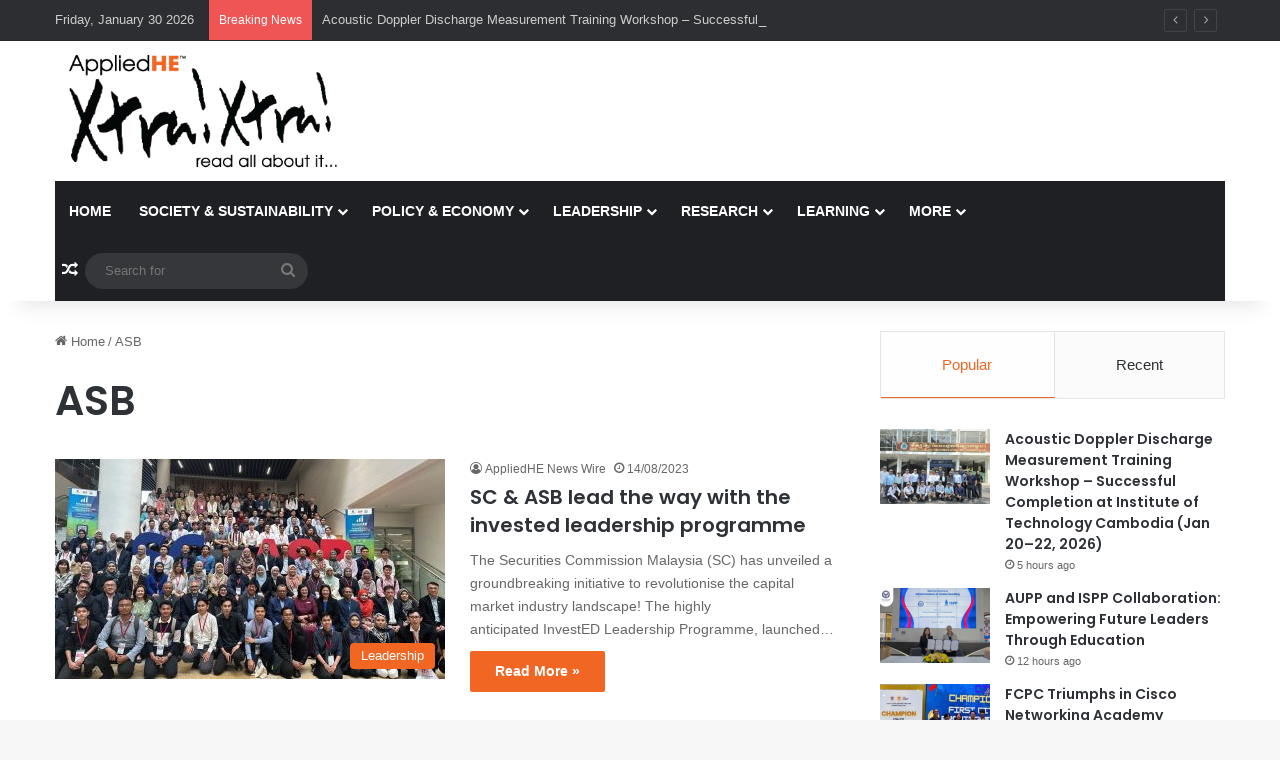

--- FILE ---
content_type: text/html; charset=UTF-8
request_url: https://news.appliedhe.com/tag/asb/
body_size: 16255
content:
<!DOCTYPE html>
<html lang="en-US" class="" data-skin="light" prefix="og: https://ogp.me/ns#">
<head>
	<meta charset="UTF-8" />
	<link rel="profile" href="https://gmpg.org/xfn/11" />
	
<meta http-equiv='x-dns-prefetch-control' content='on'>
<link rel='dns-prefetch' href='//cdnjs.cloudflare.com' />
<link rel='dns-prefetch' href='//ajax.googleapis.com' />
<link rel='dns-prefetch' href='//fonts.googleapis.com' />
<link rel='dns-prefetch' href='//fonts.gstatic.com' />
<link rel='dns-prefetch' href='//s.gravatar.com' />
<link rel='dns-prefetch' href='//www.google-analytics.com' />
<link rel='preload' as='script' href='https://ajax.googleapis.com/ajax/libs/webfont/1/webfont.js'>
	<style>img:is([sizes="auto" i], [sizes^="auto," i]) { contain-intrinsic-size: 3000px 1500px }</style>
	
<!-- Search Engine Optimization by Rank Math - https://rankmath.com/ -->
<title>ASB - AppliedHE Xtra Xtra</title>
<meta name="robots" content="follow, noindex"/>
<meta property="og:locale" content="en_US" />
<meta property="og:type" content="article" />
<meta property="og:title" content="ASB - AppliedHE Xtra Xtra" />
<meta property="og:url" content="https://news.appliedhe.com/tag/asb/" />
<meta property="og:site_name" content="AppliedHE Xtra Xtra" />
<meta name="twitter:card" content="summary_large_image" />
<meta name="twitter:title" content="ASB - AppliedHE Xtra Xtra" />
<meta name="twitter:label1" content="Posts" />
<meta name="twitter:data1" content="1" />
<script type="application/ld+json" class="rank-math-schema">{"@context":"https://schema.org","@graph":[{"@type":"Organization","@id":"https://news.appliedhe.com/#organization","name":"AppliedHE Xtra Xtra","url":"https://news.appliedhe.com","logo":{"@type":"ImageObject","@id":"https://news.appliedhe.com/#logo","url":"https://news.appliedhe.com/wp-content/uploads/2020/02/newslogo.png","contentUrl":"https://news.appliedhe.com/wp-content/uploads/2020/02/newslogo.png","caption":"AppliedHE Xtra Xtra","inLanguage":"en-US","width":"432","height":"172"}},{"@type":"WebSite","@id":"https://news.appliedhe.com/#website","url":"https://news.appliedhe.com","name":"AppliedHE Xtra Xtra","publisher":{"@id":"https://news.appliedhe.com/#organization"},"inLanguage":"en-US"},{"@type":"CollectionPage","@id":"https://news.appliedhe.com/tag/asb/#webpage","url":"https://news.appliedhe.com/tag/asb/","name":"ASB - AppliedHE Xtra Xtra","isPartOf":{"@id":"https://news.appliedhe.com/#website"},"inLanguage":"en-US"}]}</script>
<!-- /Rank Math WordPress SEO plugin -->

<link rel="alternate" type="application/rss+xml" title="AppliedHE Xtra Xtra &raquo; Feed" href="https://news.appliedhe.com/feed/" />
<link rel="alternate" type="application/rss+xml" title="AppliedHE Xtra Xtra &raquo; ASB Tag Feed" href="https://news.appliedhe.com/tag/asb/feed/" />

		<style type="text/css">
			:root{				
			--tie-preset-gradient-1: linear-gradient(135deg, rgba(6, 147, 227, 1) 0%, rgb(155, 81, 224) 100%);
			--tie-preset-gradient-2: linear-gradient(135deg, rgb(122, 220, 180) 0%, rgb(0, 208, 130) 100%);
			--tie-preset-gradient-3: linear-gradient(135deg, rgba(252, 185, 0, 1) 0%, rgba(255, 105, 0, 1) 100%);
			--tie-preset-gradient-4: linear-gradient(135deg, rgba(255, 105, 0, 1) 0%, rgb(207, 46, 46) 100%);
			--tie-preset-gradient-5: linear-gradient(135deg, rgb(238, 238, 238) 0%, rgb(169, 184, 195) 100%);
			--tie-preset-gradient-6: linear-gradient(135deg, rgb(74, 234, 220) 0%, rgb(151, 120, 209) 20%, rgb(207, 42, 186) 40%, rgb(238, 44, 130) 60%, rgb(251, 105, 98) 80%, rgb(254, 248, 76) 100%);
			--tie-preset-gradient-7: linear-gradient(135deg, rgb(255, 206, 236) 0%, rgb(152, 150, 240) 100%);
			--tie-preset-gradient-8: linear-gradient(135deg, rgb(254, 205, 165) 0%, rgb(254, 45, 45) 50%, rgb(107, 0, 62) 100%);
			--tie-preset-gradient-9: linear-gradient(135deg, rgb(255, 203, 112) 0%, rgb(199, 81, 192) 50%, rgb(65, 88, 208) 100%);
			--tie-preset-gradient-10: linear-gradient(135deg, rgb(255, 245, 203) 0%, rgb(182, 227, 212) 50%, rgb(51, 167, 181) 100%);
			--tie-preset-gradient-11: linear-gradient(135deg, rgb(202, 248, 128) 0%, rgb(113, 206, 126) 100%);
			--tie-preset-gradient-12: linear-gradient(135deg, rgb(2, 3, 129) 0%, rgb(40, 116, 252) 100%);
			--tie-preset-gradient-13: linear-gradient(135deg, #4D34FA, #ad34fa);
			--tie-preset-gradient-14: linear-gradient(135deg, #0057FF, #31B5FF);
			--tie-preset-gradient-15: linear-gradient(135deg, #FF007A, #FF81BD);
			--tie-preset-gradient-16: linear-gradient(135deg, #14111E, #4B4462);
			--tie-preset-gradient-17: linear-gradient(135deg, #F32758, #FFC581);

			
					--main-nav-background: #1f2024;
					--main-nav-secondry-background: rgba(0,0,0,0.2);
					--main-nav-primary-color: #0088ff;
					--main-nav-contrast-primary-color: #FFFFFF;
					--main-nav-text-color: #FFFFFF;
					--main-nav-secondry-text-color: rgba(225,255,255,0.5);
					--main-nav-main-border-color: rgba(255,255,255,0.07);
					--main-nav-secondry-border-color: rgba(255,255,255,0.04);
				
			}
		</style>
	<meta name="viewport" content="width=device-width, initial-scale=1.0" /><script type="text/javascript">
/* <![CDATA[ */
window._wpemojiSettings = {"baseUrl":"https:\/\/s.w.org\/images\/core\/emoji\/15.0.3\/72x72\/","ext":".png","svgUrl":"https:\/\/s.w.org\/images\/core\/emoji\/15.0.3\/svg\/","svgExt":".svg","source":{"concatemoji":"https:\/\/news.appliedhe.com\/wp-includes\/js\/wp-emoji-release.min.js?ver=6.7.4"}};
/*! This file is auto-generated */
!function(i,n){var o,s,e;function c(e){try{var t={supportTests:e,timestamp:(new Date).valueOf()};sessionStorage.setItem(o,JSON.stringify(t))}catch(e){}}function p(e,t,n){e.clearRect(0,0,e.canvas.width,e.canvas.height),e.fillText(t,0,0);var t=new Uint32Array(e.getImageData(0,0,e.canvas.width,e.canvas.height).data),r=(e.clearRect(0,0,e.canvas.width,e.canvas.height),e.fillText(n,0,0),new Uint32Array(e.getImageData(0,0,e.canvas.width,e.canvas.height).data));return t.every(function(e,t){return e===r[t]})}function u(e,t,n){switch(t){case"flag":return n(e,"\ud83c\udff3\ufe0f\u200d\u26a7\ufe0f","\ud83c\udff3\ufe0f\u200b\u26a7\ufe0f")?!1:!n(e,"\ud83c\uddfa\ud83c\uddf3","\ud83c\uddfa\u200b\ud83c\uddf3")&&!n(e,"\ud83c\udff4\udb40\udc67\udb40\udc62\udb40\udc65\udb40\udc6e\udb40\udc67\udb40\udc7f","\ud83c\udff4\u200b\udb40\udc67\u200b\udb40\udc62\u200b\udb40\udc65\u200b\udb40\udc6e\u200b\udb40\udc67\u200b\udb40\udc7f");case"emoji":return!n(e,"\ud83d\udc26\u200d\u2b1b","\ud83d\udc26\u200b\u2b1b")}return!1}function f(e,t,n){var r="undefined"!=typeof WorkerGlobalScope&&self instanceof WorkerGlobalScope?new OffscreenCanvas(300,150):i.createElement("canvas"),a=r.getContext("2d",{willReadFrequently:!0}),o=(a.textBaseline="top",a.font="600 32px Arial",{});return e.forEach(function(e){o[e]=t(a,e,n)}),o}function t(e){var t=i.createElement("script");t.src=e,t.defer=!0,i.head.appendChild(t)}"undefined"!=typeof Promise&&(o="wpEmojiSettingsSupports",s=["flag","emoji"],n.supports={everything:!0,everythingExceptFlag:!0},e=new Promise(function(e){i.addEventListener("DOMContentLoaded",e,{once:!0})}),new Promise(function(t){var n=function(){try{var e=JSON.parse(sessionStorage.getItem(o));if("object"==typeof e&&"number"==typeof e.timestamp&&(new Date).valueOf()<e.timestamp+604800&&"object"==typeof e.supportTests)return e.supportTests}catch(e){}return null}();if(!n){if("undefined"!=typeof Worker&&"undefined"!=typeof OffscreenCanvas&&"undefined"!=typeof URL&&URL.createObjectURL&&"undefined"!=typeof Blob)try{var e="postMessage("+f.toString()+"("+[JSON.stringify(s),u.toString(),p.toString()].join(",")+"));",r=new Blob([e],{type:"text/javascript"}),a=new Worker(URL.createObjectURL(r),{name:"wpTestEmojiSupports"});return void(a.onmessage=function(e){c(n=e.data),a.terminate(),t(n)})}catch(e){}c(n=f(s,u,p))}t(n)}).then(function(e){for(var t in e)n.supports[t]=e[t],n.supports.everything=n.supports.everything&&n.supports[t],"flag"!==t&&(n.supports.everythingExceptFlag=n.supports.everythingExceptFlag&&n.supports[t]);n.supports.everythingExceptFlag=n.supports.everythingExceptFlag&&!n.supports.flag,n.DOMReady=!1,n.readyCallback=function(){n.DOMReady=!0}}).then(function(){return e}).then(function(){var e;n.supports.everything||(n.readyCallback(),(e=n.source||{}).concatemoji?t(e.concatemoji):e.wpemoji&&e.twemoji&&(t(e.twemoji),t(e.wpemoji)))}))}((window,document),window._wpemojiSettings);
/* ]]> */
</script>
<style id='wp-emoji-styles-inline-css' type='text/css'>

	img.wp-smiley, img.emoji {
		display: inline !important;
		border: none !important;
		box-shadow: none !important;
		height: 1em !important;
		width: 1em !important;
		margin: 0 0.07em !important;
		vertical-align: -0.1em !important;
		background: none !important;
		padding: 0 !important;
	}
</style>
<style id='global-styles-inline-css' type='text/css'>
:root{--wp--preset--aspect-ratio--square: 1;--wp--preset--aspect-ratio--4-3: 4/3;--wp--preset--aspect-ratio--3-4: 3/4;--wp--preset--aspect-ratio--3-2: 3/2;--wp--preset--aspect-ratio--2-3: 2/3;--wp--preset--aspect-ratio--16-9: 16/9;--wp--preset--aspect-ratio--9-16: 9/16;--wp--preset--color--black: #000000;--wp--preset--color--cyan-bluish-gray: #abb8c3;--wp--preset--color--white: #ffffff;--wp--preset--color--pale-pink: #f78da7;--wp--preset--color--vivid-red: #cf2e2e;--wp--preset--color--luminous-vivid-orange: #ff6900;--wp--preset--color--luminous-vivid-amber: #fcb900;--wp--preset--color--light-green-cyan: #7bdcb5;--wp--preset--color--vivid-green-cyan: #00d084;--wp--preset--color--pale-cyan-blue: #8ed1fc;--wp--preset--color--vivid-cyan-blue: #0693e3;--wp--preset--color--vivid-purple: #9b51e0;--wp--preset--color--global-color: #f26522;--wp--preset--gradient--vivid-cyan-blue-to-vivid-purple: linear-gradient(135deg,rgba(6,147,227,1) 0%,rgb(155,81,224) 100%);--wp--preset--gradient--light-green-cyan-to-vivid-green-cyan: linear-gradient(135deg,rgb(122,220,180) 0%,rgb(0,208,130) 100%);--wp--preset--gradient--luminous-vivid-amber-to-luminous-vivid-orange: linear-gradient(135deg,rgba(252,185,0,1) 0%,rgba(255,105,0,1) 100%);--wp--preset--gradient--luminous-vivid-orange-to-vivid-red: linear-gradient(135deg,rgba(255,105,0,1) 0%,rgb(207,46,46) 100%);--wp--preset--gradient--very-light-gray-to-cyan-bluish-gray: linear-gradient(135deg,rgb(238,238,238) 0%,rgb(169,184,195) 100%);--wp--preset--gradient--cool-to-warm-spectrum: linear-gradient(135deg,rgb(74,234,220) 0%,rgb(151,120,209) 20%,rgb(207,42,186) 40%,rgb(238,44,130) 60%,rgb(251,105,98) 80%,rgb(254,248,76) 100%);--wp--preset--gradient--blush-light-purple: linear-gradient(135deg,rgb(255,206,236) 0%,rgb(152,150,240) 100%);--wp--preset--gradient--blush-bordeaux: linear-gradient(135deg,rgb(254,205,165) 0%,rgb(254,45,45) 50%,rgb(107,0,62) 100%);--wp--preset--gradient--luminous-dusk: linear-gradient(135deg,rgb(255,203,112) 0%,rgb(199,81,192) 50%,rgb(65,88,208) 100%);--wp--preset--gradient--pale-ocean: linear-gradient(135deg,rgb(255,245,203) 0%,rgb(182,227,212) 50%,rgb(51,167,181) 100%);--wp--preset--gradient--electric-grass: linear-gradient(135deg,rgb(202,248,128) 0%,rgb(113,206,126) 100%);--wp--preset--gradient--midnight: linear-gradient(135deg,rgb(2,3,129) 0%,rgb(40,116,252) 100%);--wp--preset--font-size--small: 13px;--wp--preset--font-size--medium: 20px;--wp--preset--font-size--large: 36px;--wp--preset--font-size--x-large: 42px;--wp--preset--spacing--20: 0.44rem;--wp--preset--spacing--30: 0.67rem;--wp--preset--spacing--40: 1rem;--wp--preset--spacing--50: 1.5rem;--wp--preset--spacing--60: 2.25rem;--wp--preset--spacing--70: 3.38rem;--wp--preset--spacing--80: 5.06rem;--wp--preset--shadow--natural: 6px 6px 9px rgba(0, 0, 0, 0.2);--wp--preset--shadow--deep: 12px 12px 50px rgba(0, 0, 0, 0.4);--wp--preset--shadow--sharp: 6px 6px 0px rgba(0, 0, 0, 0.2);--wp--preset--shadow--outlined: 6px 6px 0px -3px rgba(255, 255, 255, 1), 6px 6px rgba(0, 0, 0, 1);--wp--preset--shadow--crisp: 6px 6px 0px rgba(0, 0, 0, 1);}:where(.is-layout-flex){gap: 0.5em;}:where(.is-layout-grid){gap: 0.5em;}body .is-layout-flex{display: flex;}.is-layout-flex{flex-wrap: wrap;align-items: center;}.is-layout-flex > :is(*, div){margin: 0;}body .is-layout-grid{display: grid;}.is-layout-grid > :is(*, div){margin: 0;}:where(.wp-block-columns.is-layout-flex){gap: 2em;}:where(.wp-block-columns.is-layout-grid){gap: 2em;}:where(.wp-block-post-template.is-layout-flex){gap: 1.25em;}:where(.wp-block-post-template.is-layout-grid){gap: 1.25em;}.has-black-color{color: var(--wp--preset--color--black) !important;}.has-cyan-bluish-gray-color{color: var(--wp--preset--color--cyan-bluish-gray) !important;}.has-white-color{color: var(--wp--preset--color--white) !important;}.has-pale-pink-color{color: var(--wp--preset--color--pale-pink) !important;}.has-vivid-red-color{color: var(--wp--preset--color--vivid-red) !important;}.has-luminous-vivid-orange-color{color: var(--wp--preset--color--luminous-vivid-orange) !important;}.has-luminous-vivid-amber-color{color: var(--wp--preset--color--luminous-vivid-amber) !important;}.has-light-green-cyan-color{color: var(--wp--preset--color--light-green-cyan) !important;}.has-vivid-green-cyan-color{color: var(--wp--preset--color--vivid-green-cyan) !important;}.has-pale-cyan-blue-color{color: var(--wp--preset--color--pale-cyan-blue) !important;}.has-vivid-cyan-blue-color{color: var(--wp--preset--color--vivid-cyan-blue) !important;}.has-vivid-purple-color{color: var(--wp--preset--color--vivid-purple) !important;}.has-black-background-color{background-color: var(--wp--preset--color--black) !important;}.has-cyan-bluish-gray-background-color{background-color: var(--wp--preset--color--cyan-bluish-gray) !important;}.has-white-background-color{background-color: var(--wp--preset--color--white) !important;}.has-pale-pink-background-color{background-color: var(--wp--preset--color--pale-pink) !important;}.has-vivid-red-background-color{background-color: var(--wp--preset--color--vivid-red) !important;}.has-luminous-vivid-orange-background-color{background-color: var(--wp--preset--color--luminous-vivid-orange) !important;}.has-luminous-vivid-amber-background-color{background-color: var(--wp--preset--color--luminous-vivid-amber) !important;}.has-light-green-cyan-background-color{background-color: var(--wp--preset--color--light-green-cyan) !important;}.has-vivid-green-cyan-background-color{background-color: var(--wp--preset--color--vivid-green-cyan) !important;}.has-pale-cyan-blue-background-color{background-color: var(--wp--preset--color--pale-cyan-blue) !important;}.has-vivid-cyan-blue-background-color{background-color: var(--wp--preset--color--vivid-cyan-blue) !important;}.has-vivid-purple-background-color{background-color: var(--wp--preset--color--vivid-purple) !important;}.has-black-border-color{border-color: var(--wp--preset--color--black) !important;}.has-cyan-bluish-gray-border-color{border-color: var(--wp--preset--color--cyan-bluish-gray) !important;}.has-white-border-color{border-color: var(--wp--preset--color--white) !important;}.has-pale-pink-border-color{border-color: var(--wp--preset--color--pale-pink) !important;}.has-vivid-red-border-color{border-color: var(--wp--preset--color--vivid-red) !important;}.has-luminous-vivid-orange-border-color{border-color: var(--wp--preset--color--luminous-vivid-orange) !important;}.has-luminous-vivid-amber-border-color{border-color: var(--wp--preset--color--luminous-vivid-amber) !important;}.has-light-green-cyan-border-color{border-color: var(--wp--preset--color--light-green-cyan) !important;}.has-vivid-green-cyan-border-color{border-color: var(--wp--preset--color--vivid-green-cyan) !important;}.has-pale-cyan-blue-border-color{border-color: var(--wp--preset--color--pale-cyan-blue) !important;}.has-vivid-cyan-blue-border-color{border-color: var(--wp--preset--color--vivid-cyan-blue) !important;}.has-vivid-purple-border-color{border-color: var(--wp--preset--color--vivid-purple) !important;}.has-vivid-cyan-blue-to-vivid-purple-gradient-background{background: var(--wp--preset--gradient--vivid-cyan-blue-to-vivid-purple) !important;}.has-light-green-cyan-to-vivid-green-cyan-gradient-background{background: var(--wp--preset--gradient--light-green-cyan-to-vivid-green-cyan) !important;}.has-luminous-vivid-amber-to-luminous-vivid-orange-gradient-background{background: var(--wp--preset--gradient--luminous-vivid-amber-to-luminous-vivid-orange) !important;}.has-luminous-vivid-orange-to-vivid-red-gradient-background{background: var(--wp--preset--gradient--luminous-vivid-orange-to-vivid-red) !important;}.has-very-light-gray-to-cyan-bluish-gray-gradient-background{background: var(--wp--preset--gradient--very-light-gray-to-cyan-bluish-gray) !important;}.has-cool-to-warm-spectrum-gradient-background{background: var(--wp--preset--gradient--cool-to-warm-spectrum) !important;}.has-blush-light-purple-gradient-background{background: var(--wp--preset--gradient--blush-light-purple) !important;}.has-blush-bordeaux-gradient-background{background: var(--wp--preset--gradient--blush-bordeaux) !important;}.has-luminous-dusk-gradient-background{background: var(--wp--preset--gradient--luminous-dusk) !important;}.has-pale-ocean-gradient-background{background: var(--wp--preset--gradient--pale-ocean) !important;}.has-electric-grass-gradient-background{background: var(--wp--preset--gradient--electric-grass) !important;}.has-midnight-gradient-background{background: var(--wp--preset--gradient--midnight) !important;}.has-small-font-size{font-size: var(--wp--preset--font-size--small) !important;}.has-medium-font-size{font-size: var(--wp--preset--font-size--medium) !important;}.has-large-font-size{font-size: var(--wp--preset--font-size--large) !important;}.has-x-large-font-size{font-size: var(--wp--preset--font-size--x-large) !important;}
:where(.wp-block-post-template.is-layout-flex){gap: 1.25em;}:where(.wp-block-post-template.is-layout-grid){gap: 1.25em;}
:where(.wp-block-columns.is-layout-flex){gap: 2em;}:where(.wp-block-columns.is-layout-grid){gap: 2em;}
:root :where(.wp-block-pullquote){font-size: 1.5em;line-height: 1.6;}
</style>
<link rel='stylesheet' id='tie-css-base-css' href='https://news.appliedhe.com/wp-content/themes/jannah/assets/css/base.min.css?ver=7.3.2' type='text/css' media='all' />
<link rel='stylesheet' id='tie-css-styles-css' href='https://news.appliedhe.com/wp-content/themes/jannah/assets/css/style.min.css?ver=7.3.2' type='text/css' media='all' />
<link rel='stylesheet' id='tie-css-widgets-css' href='https://news.appliedhe.com/wp-content/themes/jannah/assets/css/widgets.min.css?ver=7.3.2' type='text/css' media='all' />
<link rel='stylesheet' id='tie-css-helpers-css' href='https://news.appliedhe.com/wp-content/themes/jannah/assets/css/helpers.min.css?ver=7.3.2' type='text/css' media='all' />
<link rel='stylesheet' id='tie-fontawesome5-css' href='https://news.appliedhe.com/wp-content/themes/jannah/assets/css/fontawesome.css?ver=7.3.2' type='text/css' media='all' />
<link rel='stylesheet' id='tie-css-ilightbox-css' href='https://news.appliedhe.com/wp-content/themes/jannah/assets/ilightbox/dark-skin/skin.css?ver=7.3.2' type='text/css' media='all' />
<link rel='stylesheet' id='tie-css-shortcodes-css' href='https://news.appliedhe.com/wp-content/themes/jannah/assets/css/plugins/shortcodes.min.css?ver=7.3.2' type='text/css' media='all' />
<style id='tie-css-shortcodes-inline-css' type='text/css'>
.wf-active .logo-text,.wf-active h1,.wf-active h2,.wf-active h3,.wf-active h4,.wf-active h5,.wf-active h6,.wf-active .the-subtitle{font-family: 'Poppins';}#main-nav .main-menu > ul > li > a{text-transform: uppercase;}.entry h1{font-size: 36px;}:root:root{--brand-color: #f26522;--dark-brand-color: #c03300;--bright-color: #FFFFFF;--base-color: #2c2f34;}#reading-position-indicator{box-shadow: 0 0 10px rgba( 242,101,34,0.7);}:root:root{--brand-color: #f26522;--dark-brand-color: #c03300;--bright-color: #FFFFFF;--base-color: #2c2f34;}#reading-position-indicator{box-shadow: 0 0 10px rgba( 242,101,34,0.7);}#header-notification-bar{background: var( --tie-preset-gradient-13 );}#header-notification-bar{--tie-buttons-color: #FFFFFF;--tie-buttons-border-color: #FFFFFF;--tie-buttons-hover-color: #e1e1e1;--tie-buttons-hover-text: #000000;}#header-notification-bar{--tie-buttons-text: #000000;}.tie-cat-2,.tie-cat-item-2 > span{background-color:#f26522 !important;color:#FFFFFF !important;}.tie-cat-2:after{border-top-color:#f26522 !important;}.tie-cat-2:hover{background-color:#d44704 !important;}.tie-cat-2:hover:after{border-top-color:#d44704 !important;}.tie-cat-9,.tie-cat-item-9 > span{background-color:#2ecc71 !important;color:#FFFFFF !important;}.tie-cat-9:after{border-top-color:#2ecc71 !important;}.tie-cat-9:hover{background-color:#10ae53 !important;}.tie-cat-9:hover:after{border-top-color:#10ae53 !important;}.tie-cat-15,.tie-cat-item-15 > span{background-color:#9b59b6 !important;color:#FFFFFF !important;}.tie-cat-15:after{border-top-color:#9b59b6 !important;}.tie-cat-15:hover{background-color:#7d3b98 !important;}.tie-cat-15:hover:after{border-top-color:#7d3b98 !important;}.tie-cat-17,.tie-cat-item-17 > span{background-color:#34495e !important;color:#FFFFFF !important;}.tie-cat-17:after{border-top-color:#34495e !important;}.tie-cat-17:hover{background-color:#162b40 !important;}.tie-cat-17:hover:after{border-top-color:#162b40 !important;}.tie-cat-18,.tie-cat-item-18 > span{background-color:#795548 !important;color:#FFFFFF !important;}.tie-cat-18:after{border-top-color:#795548 !important;}.tie-cat-18:hover{background-color:#5b372a !important;}.tie-cat-18:hover:after{border-top-color:#5b372a !important;}.tie-cat-20,.tie-cat-item-20 > span{background-color:#4CAF50 !important;color:#FFFFFF !important;}.tie-cat-20:after{border-top-color:#4CAF50 !important;}.tie-cat-20:hover{background-color:#2e9132 !important;}.tie-cat-20:hover:after{border-top-color:#2e9132 !important;}@media (min-width: 1200px){.container{width: auto;}}.boxed-layout #tie-wrapper,.boxed-layout .fixed-nav{max-width: 1330px;}@media (min-width: 1300px){.container,.wide-next-prev-slider-wrapper .slider-main-container{max-width: 1300px;}}@media (max-width: 991px){.side-aside.normal-side{background: #2f88d6;background: -webkit-linear-gradient(135deg,#5933a2,#2f88d6 );background: -moz-linear-gradient(135deg,#5933a2,#2f88d6 );background: -o-linear-gradient(135deg,#5933a2,#2f88d6 );background: linear-gradient(135deg,#2f88d6,#5933a2 );}}
</style>
<script type="text/javascript" src="https://news.appliedhe.com/wp-includes/js/jquery/jquery.min.js?ver=3.7.1" id="jquery-core-js"></script>
<script type="text/javascript" src="https://news.appliedhe.com/wp-includes/js/jquery/jquery-migrate.min.js?ver=3.4.1" id="jquery-migrate-js"></script>
<link rel="https://api.w.org/" href="https://news.appliedhe.com/wp-json/" /><link rel="alternate" title="JSON" type="application/json" href="https://news.appliedhe.com/wp-json/wp/v2/tags/1222" /><link rel="EditURI" type="application/rsd+xml" title="RSD" href="https://news.appliedhe.com/xmlrpc.php?rsd" />
<meta http-equiv="X-UA-Compatible" content="IE=edge">
<meta name="generator" content="Elementor 3.31.2; features: e_font_icon_svg, additional_custom_breakpoints, e_element_cache; settings: css_print_method-external, google_font-enabled, font_display-swap">
			<style>
				.e-con.e-parent:nth-of-type(n+4):not(.e-lazyloaded):not(.e-no-lazyload),
				.e-con.e-parent:nth-of-type(n+4):not(.e-lazyloaded):not(.e-no-lazyload) * {
					background-image: none !important;
				}
				@media screen and (max-height: 1024px) {
					.e-con.e-parent:nth-of-type(n+3):not(.e-lazyloaded):not(.e-no-lazyload),
					.e-con.e-parent:nth-of-type(n+3):not(.e-lazyloaded):not(.e-no-lazyload) * {
						background-image: none !important;
					}
				}
				@media screen and (max-height: 640px) {
					.e-con.e-parent:nth-of-type(n+2):not(.e-lazyloaded):not(.e-no-lazyload),
					.e-con.e-parent:nth-of-type(n+2):not(.e-lazyloaded):not(.e-no-lazyload) * {
						background-image: none !important;
					}
				}
			</style>
			<meta name="generator" content="Powered by WPBakery Page Builder - drag and drop page builder for WordPress."/>
<script type="text/javascript" id="google_gtagjs" src="https://www.googletagmanager.com/gtag/js?id=G-NLGCT20FBS" async="async"></script>
<script type="text/javascript" id="google_gtagjs-inline">
/* <![CDATA[ */
window.dataLayer = window.dataLayer || [];function gtag(){dataLayer.push(arguments);}gtag('js', new Date());gtag('config', 'G-NLGCT20FBS', {} );
/* ]]> */
</script>
<link rel="icon" href="https://news.appliedhe.com/wp-content/uploads/2020/03/cropped-Customize_-AppliedHE-News-Wire-–-read-all-about-it-32x32.png" sizes="32x32" />
<link rel="icon" href="https://news.appliedhe.com/wp-content/uploads/2020/03/cropped-Customize_-AppliedHE-News-Wire-–-read-all-about-it-192x192.png" sizes="192x192" />
<link rel="apple-touch-icon" href="https://news.appliedhe.com/wp-content/uploads/2020/03/cropped-Customize_-AppliedHE-News-Wire-–-read-all-about-it-180x180.png" />
<meta name="msapplication-TileImage" content="https://news.appliedhe.com/wp-content/uploads/2020/03/cropped-Customize_-AppliedHE-News-Wire-–-read-all-about-it-270x270.png" />
		<style type="text/css" id="wp-custom-css">
			nav.wpuf-dashboard-navigation {
    visibility: hidden;
    width: 0px;
}

.wpuf-dashboard-content.posts {
    width: 100%;
}

.wpuf-dashboard-container .wpuf-dashboard-navigation {
  width: 0%;

}

.wpuf-dashboard-content.edit-profile {
    width: 100%;
}

.wpuf-dashboard-content.dashboard {
    width: 100%;
}		</style>
		<noscript><style> .wpb_animate_when_almost_visible { opacity: 1; }</style></noscript></head>

<body id="tie-body" class="archive tag tag-asb tag-1222 tie-no-js wrapper-has-shadow block-head-1 magazine2 is-thumb-overlay-disabled is-desktop is-header-layout-3 has-header-ad sidebar-right has-sidebar hide_share_post_top hide_share_post_bottom wpb-js-composer js-comp-ver-6.9.0 vc_responsive elementor-default elementor-kit-18354">



<div class="background-overlay">

	<div id="tie-container" class="site tie-container">

		
		<div id="tie-wrapper">

			
<header id="theme-header" class="theme-header header-layout-3 main-nav-dark main-nav-default-dark main-nav-below main-nav-boxed has-stream-item top-nav-active top-nav-dark top-nav-default-dark top-nav-above has-shadow has-normal-width-logo mobile-header-default">
	
<nav id="top-nav"  class="has-date-breaking-menu top-nav header-nav has-breaking-news" aria-label="Secondary Navigation">
	<div class="container">
		<div class="topbar-wrapper">

			
					<div class="topbar-today-date">
						Friday, January 30 2026					</div>
					
			<div class="tie-alignleft">
				
<div class="breaking controls-is-active">

	<span class="breaking-title">
		<span class="tie-icon-bolt breaking-icon" aria-hidden="true"></span>
		<span class="breaking-title-text">Breaking News</span>
	</span>

	<ul id="breaking-news-in-header" class="breaking-news" data-type="reveal" data-arrows="true">

		
							<li class="news-item">
								<a href="https://news.appliedhe.com/2026/01/29/acoustic-doppler-discharge-measurement-training-workshop-successful-completion-at-institute-of-technology-cambodia-jan-20-22-2026/">Acoustic Doppler Discharge Measurement Training Workshop &#8211; Successful Completion at Institute of Technology Cambodia (Jan 20–22, 2026)</a>
							</li>

							
							<li class="news-item">
								<a href="https://news.appliedhe.com/2026/01/29/aupp-and-ispp-collaboration-empowering-future-leaders-through-education/">AUPP and ISPP Collaboration: Empowering Future Leaders Through Education</a>
							</li>

							
							<li class="news-item">
								<a href="https://news.appliedhe.com/2026/01/29/fcpc-triumphs-in-cisco-networking-academy-regional-congress-2026/">FCPC Triumphs in Cisco Networking Academy Regional Congress 2026</a>
							</li>

							
							<li class="news-item">
								<a href="https://news.appliedhe.com/2026/01/29/paragon-international-university-freshman-entrance-exams-results-for-academic-year-2025-2026/">Paragon International University Freshman Entrance Exams Results for Academic Year 2025-2026</a>
							</li>

							
							<li class="news-item">
								<a href="https://news.appliedhe.com/2026/01/28/economics-and-business-studies-essential-courses-for-a-successful-career-in-todays-market/">Economics and Business Studies: Essential Courses for a Successful Career in Today&#8217;s Market</a>
							</li>

							
							<li class="news-item">
								<a href="https://news.appliedhe.com/2026/01/28/prof-ong-wee-jun-recognized-as-one-of-the-top-0-05-scholars-globally-by-scholargps-at-xiamen-university-malaysia/">Prof. Ong Wee Jun Recognized as One of the Top 0.05% Scholars Globally by ScholarGPS at Xiamen University Malaysia</a>
							</li>

							
							<li class="news-item">
								<a href="https://news.appliedhe.com/2026/01/28/fcpc-recognized-for-accreditation-excellence-at-pacucoa-36th-general-assembly/">FCPC Recognized for Accreditation Excellence at PACUCOA 36th General Assembly</a>
							</li>

							
							<li class="news-item">
								<a href="https://news.appliedhe.com/2026/01/28/utar-hosts-peking-university-delegation-for-enhanced-academic-collaboration-and-exchange/">UTAR Hosts Peking University Delegation for Enhanced Academic Collaboration and Exchange</a>
							</li>

							
							<li class="news-item">
								<a href="https://news.appliedhe.com/2026/01/27/chula-co-hosts-thai-chinese-youth-cultural-exchange-program-to-celebrate-50-years-of-friendship/">Chula Co-Hosts Thai-Chinese Youth Cultural Exchange Program to Celebrate 50 Years of Friendship</a>
							</li>

							
							<li class="news-item">
								<a href="https://news.appliedhe.com/2026/01/27/curtin-malaysia-launches-worlds-first-business-events-legacy-journal-a-milestone-in-industry-academia-collaboration/">Curtin Malaysia Launches World&#8217;s First Business Events Legacy Journal: A Milestone in Industry-Academia Collaboration</a>
							</li>

							
	</ul>
</div><!-- #breaking /-->
			</div><!-- .tie-alignleft /-->

			<div class="tie-alignright">
							</div><!-- .tie-alignright /-->

		</div><!-- .topbar-wrapper /-->
	</div><!-- .container /-->
</nav><!-- #top-nav /-->

<div class="container header-container">
	<div class="tie-row logo-row">

		
		<div class="logo-wrapper">
			<div class="tie-col-md-4 logo-container clearfix">
				
		<div id="logo" class="image-logo" style="margin-top: 10px; margin-bottom: 10px;">

			
			<a title="AppliedHE Xtra Xtra" href="https://news.appliedhe.com/">
				
				<picture class="tie-logo-default tie-logo-picture">
					
					<source class="tie-logo-source-default tie-logo-source" srcset="https://news.appliedhe.com/wp-content/uploads/2020/02/newslogo.png">
					<img class="tie-logo-img-default tie-logo-img" src="https://news.appliedhe.com/wp-content/uploads/2020/02/newslogo.png" alt="AppliedHE Xtra Xtra" width="300" height="120" style="max-height:120px; width: auto;" />
				</picture>
						</a>

			
		</div><!-- #logo /-->

		<div id="mobile-header-components-area_2" class="mobile-header-components"><ul class="components"><li class="mobile-component_menu custom-menu-link"><a href="#" id="mobile-menu-icon" class=""><span class="tie-mobile-menu-icon nav-icon is-layout-1"></span><span class="screen-reader-text">Menu</span></a></li></ul></div>			</div><!-- .tie-col /-->
		</div><!-- .logo-wrapper /-->

		<div class="tie-col-md-8 stream-item stream-item-top-wrapper"><div class="stream-item-top"></div></div><!-- .tie-col /-->
	</div><!-- .tie-row /-->
</div><!-- .container /-->

<div class="main-nav-wrapper">
	<nav id="main-nav" data-skin="search-in-main-nav" class="main-nav header-nav live-search-parent menu-style-default menu-style-solid-bg"  aria-label="Primary Navigation">
		<div class="container">

			<div class="main-menu-wrapper">

				
				<div id="menu-components-wrap">

					
					<div class="main-menu main-menu-wrap">
						<div id="main-nav-menu" class="main-menu header-menu"><ul id="menu-tielabs-main-menu" class="menu"><li id="menu-item-978" class="menu-item menu-item-type-custom menu-item-object-custom menu-item-home menu-item-978"><a href="https://news.appliedhe.com/">Home</a></li>
<li id="menu-item-980" class="menu-item menu-item-type-taxonomy menu-item-object-category menu-item-980 mega-menu mega-cat mega-menu-posts " data-id="2" ><a href="https://news.appliedhe.com/category/society-sustainability/">Society &amp; Sustainability</a>
<div class="mega-menu-block menu-sub-content"  >

<div class="mega-menu-content">
<div class="mega-cat-wrapper">

						<div class="mega-cat-content horizontal-posts">

								<div class="mega-ajax-content mega-cat-posts-container clearfix">

						</div><!-- .mega-ajax-content -->

						</div><!-- .mega-cat-content -->

					</div><!-- .mega-cat-Wrapper -->

</div><!-- .mega-menu-content -->

</div><!-- .mega-menu-block --> 
</li>
<li id="menu-item-982" class="menu-item menu-item-type-taxonomy menu-item-object-category menu-item-982 mega-menu mega-recent-featured mega-menu-posts " data-id="21" ><a href="https://news.appliedhe.com/category/policy-economy/">Policy &amp; Economy</a>
<div class="mega-menu-block menu-sub-content"  >

<div class="mega-menu-content">
<div class="mega-ajax-content">
</div><!-- .mega-ajax-content -->

</div><!-- .mega-menu-content -->

</div><!-- .mega-menu-block --> 
</li>
<li id="menu-item-1023" class="menu-item menu-item-type-taxonomy menu-item-object-category menu-item-1023 mega-menu mega-recent-featured mega-menu-posts " data-id="26" ><a href="https://news.appliedhe.com/category/leadership/">Leadership</a>
<div class="mega-menu-block menu-sub-content"  >

<div class="mega-menu-content">
<div class="mega-ajax-content">
</div><!-- .mega-ajax-content -->

</div><!-- .mega-menu-content -->

</div><!-- .mega-menu-block --> 
</li>
<li id="menu-item-1022" class="menu-item menu-item-type-taxonomy menu-item-object-category menu-item-1022 mega-menu mega-cat mega-menu-posts " data-id="18" ><a href="https://news.appliedhe.com/category/research/">Research</a>
<div class="mega-menu-block menu-sub-content"  >

<div class="mega-menu-content">
<div class="mega-cat-wrapper">

						<div class="mega-cat-content horizontal-posts">

								<div class="mega-ajax-content mega-cat-posts-container clearfix">

						</div><!-- .mega-ajax-content -->

						</div><!-- .mega-cat-content -->

					</div><!-- .mega-cat-Wrapper -->

</div><!-- .mega-menu-content -->

</div><!-- .mega-menu-block --> 
</li>
<li id="menu-item-1024" class="menu-item menu-item-type-taxonomy menu-item-object-category menu-item-1024 mega-menu mega-recent-featured mega-menu-posts " data-id="24" ><a href="https://news.appliedhe.com/category/learning/">Learning</a>
<div class="mega-menu-block menu-sub-content"  >

<div class="mega-menu-content">
<div class="mega-ajax-content">
</div><!-- .mega-ajax-content -->

</div><!-- .mega-menu-content -->

</div><!-- .mega-menu-block --> 
</li>
<li id="menu-item-1246" class="menu-item menu-item-type-custom menu-item-object-custom menu-item-has-children menu-item-1246"><a href="#">More</a>
<ul class="sub-menu menu-sub-content">
	<li id="menu-item-1026" class="menu-item menu-item-type-taxonomy menu-item-object-category menu-item-1026"><a href="https://news.appliedhe.com/category/appliedhe/">AppliedHE</a></li>
	<li id="menu-item-981" class="menu-item menu-item-type-taxonomy menu-item-object-category menu-item-981"><a href="https://news.appliedhe.com/category/partnerships/">Partnerships</a></li>
	<li id="menu-item-19220" class="menu-item menu-item-type-custom menu-item-object-custom menu-item-19220"><a target="_blank" href="https://managenews.appliedhe.com/">Submit Articles</a></li>
</ul>
</li>
</ul></div>					</div><!-- .main-menu /-->

					<ul class="components">	<li class="random-post-icon menu-item custom-menu-link">
		<a href="/tag/asb/?random-post=1" class="random-post" title="Random Article" rel="nofollow">
			<span class="tie-icon-random" aria-hidden="true"></span>
			<span class="screen-reader-text">Random Article</span>
		</a>
	</li>
				<li class="search-bar menu-item custom-menu-link" aria-label="Search">
				<form method="get" id="search" action="https://news.appliedhe.com/">
					<input id="search-input" class="is-ajax-search"  inputmode="search" type="text" name="s" title="Search for" placeholder="Search for" />
					<button id="search-submit" type="submit">
						<span class="tie-icon-search tie-search-icon" aria-hidden="true"></span>
						<span class="screen-reader-text">Search for</span>
					</button>
				</form>
			</li>
			</ul><!-- Components -->
				</div><!-- #menu-components-wrap /-->
			</div><!-- .main-menu-wrapper /-->
		</div><!-- .container /-->

			</nav><!-- #main-nav /-->
</div><!-- .main-nav-wrapper /-->

</header>

<div id="content" class="site-content container"><div id="main-content-row" class="tie-row main-content-row">
	<div class="main-content tie-col-md-8 tie-col-xs-12" role="main">

		

			<header id="tag-title-section" class="entry-header-outer container-wrapper archive-title-wrapper">
				<nav id="breadcrumb"><a href="https://news.appliedhe.com/"><span class="tie-icon-home" aria-hidden="true"></span> Home</a><em class="delimiter">/</em><span class="current">ASB</span></nav><script type="application/ld+json">{"@context":"http:\/\/schema.org","@type":"BreadcrumbList","@id":"#Breadcrumb","itemListElement":[{"@type":"ListItem","position":1,"item":{"name":"Home","@id":"https:\/\/news.appliedhe.com\/"}}]}</script><h1 class="page-title">ASB</h1>			</header><!-- .entry-header-outer /-->

			
		<div class="mag-box wide-post-box">
			<div class="container-wrapper">
				<div class="mag-box-container clearfix">
					<ul id="posts-container" data-layout="default" data-settings="{'uncropped_image':'jannah-image-post','category_meta':true,'post_meta':true,'excerpt':'true','excerpt_length':'20','read_more':'true','read_more_text':false,'media_overlay':true,'title_length':0,'is_full':false,'is_category':false}" class="posts-items">
<li class="post-item  post-12981 post type-post status-publish format-standard has-post-thumbnail category-leadership tag-leadership tag-asb tag-malaysia tag-mohe tag-sc tie-standard">

	
			<a aria-label="SC &#038; ASB lead the way with the invested leadership programme" href="https://news.appliedhe.com/2023/08/14/sc-asb-lead-the-way-with-the-invested-leadership-programme/" class="post-thumb"><span class="post-cat-wrap"><span class="post-cat tie-cat-26">Leadership</span></span><img fetchpriority="high" width="390" height="220" src="https://news.appliedhe.com/wp-content/uploads/2023/08/Photo-E-2048x1152-1-390x220.jpg" class="attachment-jannah-image-large size-jannah-image-large wp-post-image" alt="SC &amp; ASB lead the way with the invested leadership programme - AppliedHE" decoding="async" srcset="https://news.appliedhe.com/wp-content/uploads/2023/08/Photo-E-2048x1152-1-390x220.jpg 390w, https://news.appliedhe.com/wp-content/uploads/2023/08/Photo-E-2048x1152-1-300x169.jpg 300w, https://news.appliedhe.com/wp-content/uploads/2023/08/Photo-E-2048x1152-1-1024x576.jpg 1024w, https://news.appliedhe.com/wp-content/uploads/2023/08/Photo-E-2048x1152-1-768x432.jpg 768w, https://news.appliedhe.com/wp-content/uploads/2023/08/Photo-E-2048x1152-1-1536x864.jpg 1536w, https://news.appliedhe.com/wp-content/uploads/2023/08/Photo-E-2048x1152-1.jpg 2048w" sizes="(max-width: 390px) 100vw, 390px" title="SC &amp; ASB lead the way with the invested leadership programme - AppliedHE"></a>
	<div class="post-details">

		<div class="post-meta clearfix"><span class="author-meta single-author no-avatars"><span class="meta-item meta-author-wrapper meta-author-3"><span class="meta-author"><a href="https://news.appliedhe.com/author/ps/" class="author-name tie-icon" title="AppliedHE News Wire">AppliedHE News Wire</a></span></span></span><span class="date meta-item tie-icon">14/08/2023</span><div class="tie-alignright"></div></div><!-- .post-meta -->
		<h2 class="post-title"><a href="https://news.appliedhe.com/2023/08/14/sc-asb-lead-the-way-with-the-invested-leadership-programme/">SC &#038; ASB lead the way with the invested leadership programme</a></h2>

						<p class="post-excerpt">The Securities Commission Malaysia (SC) has unveiled a groundbreaking initiative to revolutionise the capital market industry landscape! The highly anticipated InvestED Leadership Programme, launched&hellip;</p>
				<a class="more-link button" href="https://news.appliedhe.com/2023/08/14/sc-asb-lead-the-way-with-the-invested-leadership-programme/">Read More &raquo;</a>	</div>
</li>

					</ul><!-- #posts-container /-->
					<div class="clearfix"></div>
				</div><!-- .mag-box-container /-->
			</div><!-- .container-wrapper /-->
		</div><!-- .mag-box /-->
	
	</div><!-- .main-content /-->


	<aside class="sidebar tie-col-md-4 tie-col-xs-12 normal-side is-sticky" aria-label="Primary Sidebar">
		<div class="theiaStickySidebar">
			
			<div id="widget_tabs-1" class="container-wrapper tabs-container-wrapper tabs-container-2">
				<div class="widget tabs-widget">
					<div class="widget-container">
						<div class="tabs-widget">
							<div class="tabs-wrapper">

								<ul class="tabs">
									<li><a href="#widget_tabs-1-popular">Popular</a></li><li><a href="#widget_tabs-1-recent">Recent</a></li>								</ul><!-- ul.tabs-menu /-->

								
											<div id="widget_tabs-1-popular" class="tab-content tab-content-popular">
												<ul class="tab-content-elements">
													
<li class="widget-single-post-item widget-post-list tie-standard">

			<div class="post-widget-thumbnail">

			
			<a aria-label="Acoustic Doppler Discharge Measurement Training Workshop &#8211; Successful Completion at Institute of Technology Cambodia (Jan 20–22, 2026)" href="https://news.appliedhe.com/2026/01/29/acoustic-doppler-discharge-measurement-training-workshop-successful-completion-at-institute-of-technology-cambodia-jan-20-22-2026/" class="post-thumb"><img width="220" height="150" src="https://news.appliedhe.com/wp-content/uploads/2026/01/ITC-220x150.jpg" class="attachment-jannah-image-small size-jannah-image-small tie-small-image wp-post-image" alt="Acoustic Doppler Discharge Measurement Training Workshop - Successful Completion at Institute of Technology Cambodia (Jan 20–22, 2026) - AppliedHE" decoding="async" title="Acoustic Doppler Discharge Measurement Training Workshop - Successful Completion at Institute of Technology Cambodia (Jan 20–22, 2026) - AppliedHE"></a>		</div><!-- post-alignleft /-->
	
	<div class="post-widget-body ">
		<a class="post-title the-subtitle" href="https://news.appliedhe.com/2026/01/29/acoustic-doppler-discharge-measurement-training-workshop-successful-completion-at-institute-of-technology-cambodia-jan-20-22-2026/">Acoustic Doppler Discharge Measurement Training Workshop &#8211; Successful Completion at Institute of Technology Cambodia (Jan 20–22, 2026)</a>

		<div class="post-meta">
			<span class="date meta-item tie-icon">5 hours ago</span>		</div>
	</div>
</li>

<li class="widget-single-post-item widget-post-list tie-standard">

			<div class="post-widget-thumbnail">

			
			<a aria-label="AUPP and ISPP Collaboration: Empowering Future Leaders Through Education" href="https://news.appliedhe.com/2026/01/29/aupp-and-ispp-collaboration-empowering-future-leaders-through-education/" class="post-thumb"><img width="220" height="150" src="https://news.appliedhe.com/wp-content/uploads/2026/01/AUPP-and-ISPP-Collaboration-Empowering-Future-Leaders-Through-Education-220x150.jpg" class="attachment-jannah-image-small size-jannah-image-small tie-small-image wp-post-image" alt="AUPP and ISPP Collaboration: Empowering Future Leaders Through Education - AppliedHE" decoding="async" title="AUPP and ISPP Collaboration: Empowering Future Leaders Through Education - AppliedHE"></a>		</div><!-- post-alignleft /-->
	
	<div class="post-widget-body ">
		<a class="post-title the-subtitle" href="https://news.appliedhe.com/2026/01/29/aupp-and-ispp-collaboration-empowering-future-leaders-through-education/">AUPP and ISPP Collaboration: Empowering Future Leaders Through Education</a>

		<div class="post-meta">
			<span class="date meta-item tie-icon">12 hours ago</span>		</div>
	</div>
</li>

<li class="widget-single-post-item widget-post-list tie-standard">

			<div class="post-widget-thumbnail">

			
			<a aria-label="FCPC Triumphs in Cisco Networking Academy Regional Congress 2026" href="https://news.appliedhe.com/2026/01/29/fcpc-triumphs-in-cisco-networking-academy-regional-congress-2026/" class="post-thumb"><img width="220" height="150" src="https://news.appliedhe.com/wp-content/uploads/2026/01/FCPC-CNA-220x150.jpg" class="attachment-jannah-image-small size-jannah-image-small tie-small-image wp-post-image" alt="FCPC Triumphs in Cisco Networking Academy Regional Congress 2026 - AppliedHE" decoding="async" title="FCPC Triumphs in Cisco Networking Academy Regional Congress 2026 - AppliedHE"></a>		</div><!-- post-alignleft /-->
	
	<div class="post-widget-body ">
		<a class="post-title the-subtitle" href="https://news.appliedhe.com/2026/01/29/fcpc-triumphs-in-cisco-networking-academy-regional-congress-2026/">FCPC Triumphs in Cisco Networking Academy Regional Congress 2026</a>

		<div class="post-meta">
			<span class="date meta-item tie-icon">18 hours ago</span>		</div>
	</div>
</li>

<li class="widget-single-post-item widget-post-list tie-standard">

			<div class="post-widget-thumbnail">

			
			<a aria-label="Paragon International University Freshman Entrance Exams Results for Academic Year 2025-2026" href="https://news.appliedhe.com/2026/01/29/paragon-international-university-freshman-entrance-exams-results-for-academic-year-2025-2026/" class="post-thumb"><img width="220" height="150" src="https://news.appliedhe.com/wp-content/uploads/2026/01/PIU-220x150.jpg" class="attachment-jannah-image-small size-jannah-image-small tie-small-image wp-post-image" alt="Paragon International University Freshman Entrance Exams Results for Academic Year 2025-2026 - AppliedHE" decoding="async" title="Paragon International University Freshman Entrance Exams Results for Academic Year 2025-2026 - AppliedHE"></a>		</div><!-- post-alignleft /-->
	
	<div class="post-widget-body ">
		<a class="post-title the-subtitle" href="https://news.appliedhe.com/2026/01/29/paragon-international-university-freshman-entrance-exams-results-for-academic-year-2025-2026/">Paragon International University Freshman Entrance Exams Results for Academic Year 2025-2026</a>

		<div class="post-meta">
			<span class="date meta-item tie-icon">20 hours ago</span>		</div>
	</div>
</li>

<li class="widget-single-post-item widget-post-list tie-standard">

			<div class="post-widget-thumbnail">

			
			<a aria-label="Economics and Business Studies: Essential Courses for a Successful Career in Today&#8217;s Market" href="https://news.appliedhe.com/2026/01/28/economics-and-business-studies-essential-courses-for-a-successful-career-in-todays-market/" class="post-thumb"><img width="220" height="150" src="https://news.appliedhe.com/wp-content/uploads/2026/01/Economics-and-Business-Studies-Essential-Courses-for-a-Successful-Career-in-Todays-Market-220x150.jpg" class="attachment-jannah-image-small size-jannah-image-small tie-small-image wp-post-image" alt="Economics and Business Studies: Essential Courses for a Successful Career in Today&#039;s Market - AppliedHE" decoding="async" title="Economics and Business Studies: Essential Courses for a Successful Career in Today&#039;s Market - AppliedHE"></a>		</div><!-- post-alignleft /-->
	
	<div class="post-widget-body ">
		<a class="post-title the-subtitle" href="https://news.appliedhe.com/2026/01/28/economics-and-business-studies-essential-courses-for-a-successful-career-in-todays-market/">Economics and Business Studies: Essential Courses for a Successful Career in Today&#8217;s Market</a>

		<div class="post-meta">
			<span class="date meta-item tie-icon">1 day ago</span>		</div>
	</div>
</li>
												</ul>
											</div><!-- .tab-content#popular-posts-tab /-->

										
											<div id="widget_tabs-1-recent" class="tab-content tab-content-recent">
												<ul class="tab-content-elements">
													
<li class="widget-single-post-item widget-post-list tie-standard">

			<div class="post-widget-thumbnail">

			
			<a aria-label="Acoustic Doppler Discharge Measurement Training Workshop &#8211; Successful Completion at Institute of Technology Cambodia (Jan 20–22, 2026)" href="https://news.appliedhe.com/2026/01/29/acoustic-doppler-discharge-measurement-training-workshop-successful-completion-at-institute-of-technology-cambodia-jan-20-22-2026/" class="post-thumb"><img width="220" height="150" src="https://news.appliedhe.com/wp-content/uploads/2026/01/ITC-220x150.jpg" class="attachment-jannah-image-small size-jannah-image-small tie-small-image wp-post-image" alt="Acoustic Doppler Discharge Measurement Training Workshop - Successful Completion at Institute of Technology Cambodia (Jan 20–22, 2026) - AppliedHE" decoding="async" title="Acoustic Doppler Discharge Measurement Training Workshop - Successful Completion at Institute of Technology Cambodia (Jan 20–22, 2026) - AppliedHE"></a>		</div><!-- post-alignleft /-->
	
	<div class="post-widget-body ">
		<a class="post-title the-subtitle" href="https://news.appliedhe.com/2026/01/29/acoustic-doppler-discharge-measurement-training-workshop-successful-completion-at-institute-of-technology-cambodia-jan-20-22-2026/">Acoustic Doppler Discharge Measurement Training Workshop &#8211; Successful Completion at Institute of Technology Cambodia (Jan 20–22, 2026)</a>

		<div class="post-meta">
			<span class="date meta-item tie-icon">5 hours ago</span>		</div>
	</div>
</li>

<li class="widget-single-post-item widget-post-list tie-standard">

			<div class="post-widget-thumbnail">

			
			<a aria-label="AUPP and ISPP Collaboration: Empowering Future Leaders Through Education" href="https://news.appliedhe.com/2026/01/29/aupp-and-ispp-collaboration-empowering-future-leaders-through-education/" class="post-thumb"><img width="220" height="150" src="https://news.appliedhe.com/wp-content/uploads/2026/01/AUPP-and-ISPP-Collaboration-Empowering-Future-Leaders-Through-Education-220x150.jpg" class="attachment-jannah-image-small size-jannah-image-small tie-small-image wp-post-image" alt="AUPP and ISPP Collaboration: Empowering Future Leaders Through Education - AppliedHE" decoding="async" title="AUPP and ISPP Collaboration: Empowering Future Leaders Through Education - AppliedHE"></a>		</div><!-- post-alignleft /-->
	
	<div class="post-widget-body ">
		<a class="post-title the-subtitle" href="https://news.appliedhe.com/2026/01/29/aupp-and-ispp-collaboration-empowering-future-leaders-through-education/">AUPP and ISPP Collaboration: Empowering Future Leaders Through Education</a>

		<div class="post-meta">
			<span class="date meta-item tie-icon">12 hours ago</span>		</div>
	</div>
</li>

<li class="widget-single-post-item widget-post-list tie-standard">

			<div class="post-widget-thumbnail">

			
			<a aria-label="FCPC Triumphs in Cisco Networking Academy Regional Congress 2026" href="https://news.appliedhe.com/2026/01/29/fcpc-triumphs-in-cisco-networking-academy-regional-congress-2026/" class="post-thumb"><img width="220" height="150" src="https://news.appliedhe.com/wp-content/uploads/2026/01/FCPC-CNA-220x150.jpg" class="attachment-jannah-image-small size-jannah-image-small tie-small-image wp-post-image" alt="FCPC Triumphs in Cisco Networking Academy Regional Congress 2026 - AppliedHE" decoding="async" title="FCPC Triumphs in Cisco Networking Academy Regional Congress 2026 - AppliedHE"></a>		</div><!-- post-alignleft /-->
	
	<div class="post-widget-body ">
		<a class="post-title the-subtitle" href="https://news.appliedhe.com/2026/01/29/fcpc-triumphs-in-cisco-networking-academy-regional-congress-2026/">FCPC Triumphs in Cisco Networking Academy Regional Congress 2026</a>

		<div class="post-meta">
			<span class="date meta-item tie-icon">18 hours ago</span>		</div>
	</div>
</li>

<li class="widget-single-post-item widget-post-list tie-standard">

			<div class="post-widget-thumbnail">

			
			<a aria-label="Paragon International University Freshman Entrance Exams Results for Academic Year 2025-2026" href="https://news.appliedhe.com/2026/01/29/paragon-international-university-freshman-entrance-exams-results-for-academic-year-2025-2026/" class="post-thumb"><img width="220" height="150" src="https://news.appliedhe.com/wp-content/uploads/2026/01/PIU-220x150.jpg" class="attachment-jannah-image-small size-jannah-image-small tie-small-image wp-post-image" alt="Paragon International University Freshman Entrance Exams Results for Academic Year 2025-2026 - AppliedHE" decoding="async" title="Paragon International University Freshman Entrance Exams Results for Academic Year 2025-2026 - AppliedHE"></a>		</div><!-- post-alignleft /-->
	
	<div class="post-widget-body ">
		<a class="post-title the-subtitle" href="https://news.appliedhe.com/2026/01/29/paragon-international-university-freshman-entrance-exams-results-for-academic-year-2025-2026/">Paragon International University Freshman Entrance Exams Results for Academic Year 2025-2026</a>

		<div class="post-meta">
			<span class="date meta-item tie-icon">20 hours ago</span>		</div>
	</div>
</li>

<li class="widget-single-post-item widget-post-list tie-standard">

			<div class="post-widget-thumbnail">

			
			<a aria-label="Economics and Business Studies: Essential Courses for a Successful Career in Today&#8217;s Market" href="https://news.appliedhe.com/2026/01/28/economics-and-business-studies-essential-courses-for-a-successful-career-in-todays-market/" class="post-thumb"><img width="220" height="150" src="https://news.appliedhe.com/wp-content/uploads/2026/01/Economics-and-Business-Studies-Essential-Courses-for-a-Successful-Career-in-Todays-Market-220x150.jpg" class="attachment-jannah-image-small size-jannah-image-small tie-small-image wp-post-image" alt="Economics and Business Studies: Essential Courses for a Successful Career in Today&#039;s Market - AppliedHE" decoding="async" title="Economics and Business Studies: Essential Courses for a Successful Career in Today&#039;s Market - AppliedHE"></a>		</div><!-- post-alignleft /-->
	
	<div class="post-widget-body ">
		<a class="post-title the-subtitle" href="https://news.appliedhe.com/2026/01/28/economics-and-business-studies-essential-courses-for-a-successful-career-in-todays-market/">Economics and Business Studies: Essential Courses for a Successful Career in Today&#8217;s Market</a>

		<div class="post-meta">
			<span class="date meta-item tie-icon">1 day ago</span>		</div>
	</div>
</li>
												</ul>
											</div><!-- .tab-content#recent-posts-tab /-->

										
							</div><!-- .tabs-wrapper-animated /-->
						</div><!-- .tabs-widget /-->
					</div><!-- .widget-container /-->
				</div><!-- .tabs-widget /-->
			</div><!-- .container-wrapper /-->
			<div id="custom_html-6" class="widget_text container-wrapper widget widget_custom_html"><div class="textwidget custom-html-widget"></div><div class="clearfix"></div></div><!-- .widget /--><div id="custom_html-3" class="widget_text container-wrapper widget widget_custom_html"><div class="widget-title the-global-title"><div class="the-subtitle">Strategic Partners<span class="widget-title-icon tie-icon"></span></div></div><div class="textwidget custom-html-widget"><p>
<a href="https://ukulelemovement.com/" target="_blank"><img src="https://news.appliedhe.com/wp-content/uploads/2024/06/Learn-Music-xtra-xtra-AppliedHE-min.jpg" alt="" width="1140" height="600" class="aligncenter size-full" /></a>
	</p></div><div class="clearfix"></div></div><!-- .widget /--><div id="posts-list-widget-3" class="container-wrapper widget posts-list"><div class="widget-title the-global-title"><div class="the-subtitle">Recent News<span class="widget-title-icon tie-icon"></span></div></div><div class="widget-posts-list-wrapper"><div class="widget-posts-list-container posts-list-half-posts" ><ul class="posts-list-items widget-posts-wrapper">
<li class="widget-single-post-item widget-post-list tie-standard">

			<div class="post-widget-thumbnail">

			
			<a aria-label="AUPP and ISPP Collaboration: Empowering Future Leaders Through Education" href="https://news.appliedhe.com/2026/01/29/aupp-and-ispp-collaboration-empowering-future-leaders-through-education/" class="post-thumb"><img width="390" height="220" src="https://news.appliedhe.com/wp-content/uploads/2026/01/AUPP-and-ISPP-Collaboration-Empowering-Future-Leaders-Through-Education-390x220.jpg" class="attachment-jannah-image-large size-jannah-image-large wp-post-image" alt="AUPP and ISPP Collaboration: Empowering Future Leaders Through Education - AppliedHE" decoding="async" title="AUPP and ISPP Collaboration: Empowering Future Leaders Through Education - AppliedHE"></a>		</div><!-- post-alignleft /-->
	
	<div class="post-widget-body ">
		<a class="post-title the-subtitle" href="https://news.appliedhe.com/2026/01/29/aupp-and-ispp-collaboration-empowering-future-leaders-through-education/">AUPP and ISPP Collaboration: Empowering Future Leaders Through Education</a>

		<div class="post-meta">
			<span class="date meta-item tie-icon">12 hours ago</span>		</div>
	</div>
</li>

<li class="widget-single-post-item widget-post-list tie-standard">

			<div class="post-widget-thumbnail">

			
			<a aria-label="FCPC Triumphs in Cisco Networking Academy Regional Congress 2026" href="https://news.appliedhe.com/2026/01/29/fcpc-triumphs-in-cisco-networking-academy-regional-congress-2026/" class="post-thumb"><img width="390" height="220" src="https://news.appliedhe.com/wp-content/uploads/2026/01/FCPC-CNA-390x220.jpg" class="attachment-jannah-image-large size-jannah-image-large wp-post-image" alt="FCPC Triumphs in Cisco Networking Academy Regional Congress 2026 - AppliedHE" decoding="async" title="FCPC Triumphs in Cisco Networking Academy Regional Congress 2026 - AppliedHE"></a>		</div><!-- post-alignleft /-->
	
	<div class="post-widget-body ">
		<a class="post-title the-subtitle" href="https://news.appliedhe.com/2026/01/29/fcpc-triumphs-in-cisco-networking-academy-regional-congress-2026/">FCPC Triumphs in Cisco Networking Academy Regional Congress 2026</a>

		<div class="post-meta">
			<span class="date meta-item tie-icon">18 hours ago</span>		</div>
	</div>
</li>

<li class="widget-single-post-item widget-post-list tie-standard">

			<div class="post-widget-thumbnail">

			
			<a aria-label="Paragon International University Freshman Entrance Exams Results for Academic Year 2025-2026" href="https://news.appliedhe.com/2026/01/29/paragon-international-university-freshman-entrance-exams-results-for-academic-year-2025-2026/" class="post-thumb"><img width="390" height="220" src="https://news.appliedhe.com/wp-content/uploads/2026/01/PIU-390x220.jpg" class="attachment-jannah-image-large size-jannah-image-large wp-post-image" alt="Paragon International University Freshman Entrance Exams Results for Academic Year 2025-2026 - AppliedHE" decoding="async" title="Paragon International University Freshman Entrance Exams Results for Academic Year 2025-2026 - AppliedHE"></a>		</div><!-- post-alignleft /-->
	
	<div class="post-widget-body ">
		<a class="post-title the-subtitle" href="https://news.appliedhe.com/2026/01/29/paragon-international-university-freshman-entrance-exams-results-for-academic-year-2025-2026/">Paragon International University Freshman Entrance Exams Results for Academic Year 2025-2026</a>

		<div class="post-meta">
			<span class="date meta-item tie-icon">20 hours ago</span>		</div>
	</div>
</li>

<li class="widget-single-post-item widget-post-list tie-standard">

			<div class="post-widget-thumbnail">

			
			<a aria-label="Economics and Business Studies: Essential Courses for a Successful Career in Today&#8217;s Market" href="https://news.appliedhe.com/2026/01/28/economics-and-business-studies-essential-courses-for-a-successful-career-in-todays-market/" class="post-thumb"><img width="390" height="220" src="https://news.appliedhe.com/wp-content/uploads/2026/01/Economics-and-Business-Studies-Essential-Courses-for-a-Successful-Career-in-Todays-Market-390x220.jpg" class="attachment-jannah-image-large size-jannah-image-large wp-post-image" alt="Economics and Business Studies: Essential Courses for a Successful Career in Today&#039;s Market - AppliedHE" decoding="async" title="Economics and Business Studies: Essential Courses for a Successful Career in Today&#039;s Market - AppliedHE"></a>		</div><!-- post-alignleft /-->
	
	<div class="post-widget-body ">
		<a class="post-title the-subtitle" href="https://news.appliedhe.com/2026/01/28/economics-and-business-studies-essential-courses-for-a-successful-career-in-todays-market/">Economics and Business Studies: Essential Courses for a Successful Career in Today&#8217;s Market</a>

		<div class="post-meta">
			<span class="date meta-item tie-icon">1 day ago</span>		</div>
	</div>
</li>

<li class="widget-single-post-item widget-post-list tie-standard">

			<div class="post-widget-thumbnail">

			
			<a aria-label="Prof. Ong Wee Jun Recognized as One of the Top 0.05% Scholars Globally by ScholarGPS at Xiamen University Malaysia" href="https://news.appliedhe.com/2026/01/28/prof-ong-wee-jun-recognized-as-one-of-the-top-0-05-scholars-globally-by-scholargps-at-xiamen-university-malaysia/" class="post-thumb"><img width="390" height="220" src="https://news.appliedhe.com/wp-content/uploads/2026/01/Prof.-Ong-Wee-Jun-Recognized-as-One-of-the-Top-0.05-Scholars-Globally-by-ScholarGPS-at-Xiamen-University-Malaysia-390x220.jpg" class="attachment-jannah-image-large size-jannah-image-large wp-post-image" alt="Prof. Ong Wee Jun Recognized as One of the Top 0.05% Scholars Globally by ScholarGPS at Xiamen University Malaysia - AppliedHE" decoding="async" title="Prof. Ong Wee Jun Recognized as One of the Top 0.05% Scholars Globally by ScholarGPS at Xiamen University Malaysia - AppliedHE"></a>		</div><!-- post-alignleft /-->
	
	<div class="post-widget-body ">
		<a class="post-title the-subtitle" href="https://news.appliedhe.com/2026/01/28/prof-ong-wee-jun-recognized-as-one-of-the-top-0-05-scholars-globally-by-scholargps-at-xiamen-university-malaysia/">Prof. Ong Wee Jun Recognized as One of the Top 0.05% Scholars Globally by ScholarGPS at Xiamen University Malaysia</a>

		<div class="post-meta">
			<span class="date meta-item tie-icon">2 days ago</span>		</div>
	</div>
</li>

<li class="widget-single-post-item widget-post-list tie-standard">

			<div class="post-widget-thumbnail">

			
			<a aria-label="FCPC Recognized for Accreditation Excellence at PACUCOA 36th General Assembly" href="https://news.appliedhe.com/2026/01/28/fcpc-recognized-for-accreditation-excellence-at-pacucoa-36th-general-assembly/" class="post-thumb"><img width="390" height="220" src="https://news.appliedhe.com/wp-content/uploads/2026/01/FCPC-2-390x220.jpg" class="attachment-jannah-image-large size-jannah-image-large wp-post-image" alt="FCPC Recognized for Accreditation Excellence at PACUCOA 36th General Assembly - AppliedHE" decoding="async" title="FCPC Recognized for Accreditation Excellence at PACUCOA 36th General Assembly - AppliedHE"></a>		</div><!-- post-alignleft /-->
	
	<div class="post-widget-body ">
		<a class="post-title the-subtitle" href="https://news.appliedhe.com/2026/01/28/fcpc-recognized-for-accreditation-excellence-at-pacucoa-36th-general-assembly/">FCPC Recognized for Accreditation Excellence at PACUCOA 36th General Assembly</a>

		<div class="post-meta">
			<span class="date meta-item tie-icon">2 days ago</span>		</div>
	</div>
</li>

<li class="widget-single-post-item widget-post-list tie-standard">

			<div class="post-widget-thumbnail">

			
			<a aria-label="UTAR Hosts Peking University Delegation for Enhanced Academic Collaboration and Exchange" href="https://news.appliedhe.com/2026/01/28/utar-hosts-peking-university-delegation-for-enhanced-academic-collaboration-and-exchange/" class="post-thumb"><img width="390" height="220" src="https://news.appliedhe.com/wp-content/uploads/2026/01/UTAR-390x220.jpg" class="attachment-jannah-image-large size-jannah-image-large wp-post-image" alt="UTAR Hosts Peking University Delegation for Enhanced Academic Collaboration and Exchange - AppliedHE" decoding="async" title="UTAR Hosts Peking University Delegation for Enhanced Academic Collaboration and Exchange - AppliedHE"></a>		</div><!-- post-alignleft /-->
	
	<div class="post-widget-body ">
		<a class="post-title the-subtitle" href="https://news.appliedhe.com/2026/01/28/utar-hosts-peking-university-delegation-for-enhanced-academic-collaboration-and-exchange/">UTAR Hosts Peking University Delegation for Enhanced Academic Collaboration and Exchange</a>

		<div class="post-meta">
			<span class="date meta-item tie-icon">2 days ago</span>		</div>
	</div>
</li>

<li class="widget-single-post-item widget-post-list tie-standard">

			<div class="post-widget-thumbnail">

			
			<a aria-label="Chula Co-Hosts Thai-Chinese Youth Cultural Exchange Program to Celebrate 50 Years of Friendship" href="https://news.appliedhe.com/2026/01/27/chula-co-hosts-thai-chinese-youth-cultural-exchange-program-to-celebrate-50-years-of-friendship/" class="post-thumb"><img width="390" height="220" src="https://news.appliedhe.com/wp-content/uploads/2026/01/Chula-Co-Hosts-Thai-Chinese-Youth-Cultural-Exchange-Program-to-Celebrate-50-Years-of-Friendship-390x220.jpg" class="attachment-jannah-image-large size-jannah-image-large wp-post-image" alt="Chula Co-Hosts Thai-Chinese Youth Cultural Exchange Program to Celebrate 50 Years of Friendship - AppliedHE" decoding="async" title="Chula Co-Hosts Thai-Chinese Youth Cultural Exchange Program to Celebrate 50 Years of Friendship - AppliedHE"></a>		</div><!-- post-alignleft /-->
	
	<div class="post-widget-body ">
		<a class="post-title the-subtitle" href="https://news.appliedhe.com/2026/01/27/chula-co-hosts-thai-chinese-youth-cultural-exchange-program-to-celebrate-50-years-of-friendship/">Chula Co-Hosts Thai-Chinese Youth Cultural Exchange Program to Celebrate 50 Years of Friendship</a>

		<div class="post-meta">
			<span class="date meta-item tie-icon">2 days ago</span>		</div>
	</div>
</li>

<li class="widget-single-post-item widget-post-list tie-standard">

			<div class="post-widget-thumbnail">

			
			<a aria-label="Curtin Malaysia Launches World&#8217;s First Business Events Legacy Journal: A Milestone in Industry-Academia Collaboration" href="https://news.appliedhe.com/2026/01/27/curtin-malaysia-launches-worlds-first-business-events-legacy-journal-a-milestone-in-industry-academia-collaboration/" class="post-thumb"><img width="390" height="220" src="https://news.appliedhe.com/wp-content/uploads/2026/01/Curtin-390x220.jpg" class="attachment-jannah-image-large size-jannah-image-large wp-post-image" alt="Curtin Malaysia Launches World&#039;s First Business Events Legacy Journal: A Milestone in Industry-Academia Collaboration - AppliedHE" decoding="async" title="Curtin Malaysia Launches World&#039;s First Business Events Legacy Journal: A Milestone in Industry-Academia Collaboration - AppliedHE"></a>		</div><!-- post-alignleft /-->
	
	<div class="post-widget-body ">
		<a class="post-title the-subtitle" href="https://news.appliedhe.com/2026/01/27/curtin-malaysia-launches-worlds-first-business-events-legacy-journal-a-milestone-in-industry-academia-collaboration/">Curtin Malaysia Launches World&#8217;s First Business Events Legacy Journal: A Milestone in Industry-Academia Collaboration</a>

		<div class="post-meta">
			<span class="date meta-item tie-icon">3 days ago</span>		</div>
	</div>
</li>

<li class="widget-single-post-item widget-post-list tie-standard">

			<div class="post-widget-thumbnail">

			
			<a aria-label="UREX-Tohoku Forum 2026: Achievements and Future Directions for International Research Excellence at Tohoku University" href="https://news.appliedhe.com/2026/01/27/urex-tohoku-forum-2026-achievements-and-future-directions-for-international-research-excellence-at-tohoku-university/" class="post-thumb"><img width="390" height="220" src="https://news.appliedhe.com/wp-content/uploads/2026/01/UREX-Tohoku-Forum-2026-Achievements-and-Future-Directions-for-International-Research-Excellence-at-Tohoku-University-390x220.jpg" class="attachment-jannah-image-large size-jannah-image-large wp-post-image" alt="UREX-Tohoku Forum 2026: Achievements and Future Directions for International Research Excellence at Tohoku University - AppliedHE" decoding="async" title="UREX-Tohoku Forum 2026: Achievements and Future Directions for International Research Excellence at Tohoku University - AppliedHE"></a>		</div><!-- post-alignleft /-->
	
	<div class="post-widget-body ">
		<a class="post-title the-subtitle" href="https://news.appliedhe.com/2026/01/27/urex-tohoku-forum-2026-achievements-and-future-directions-for-international-research-excellence-at-tohoku-university/">UREX-Tohoku Forum 2026: Achievements and Future Directions for International Research Excellence at Tohoku University</a>

		<div class="post-meta">
			<span class="date meta-item tie-icon">3 days ago</span>		</div>
	</div>
</li>
</ul></div></div><div class="clearfix"></div></div><!-- .widget /-->		</div><!-- .theiaStickySidebar /-->
	</aside><!-- .sidebar /-->
	</div><!-- .main-content-row /--></div><!-- #content /--><div class="stream-item stream-item-above-footer"></div>
<footer id="footer" class="site-footer dark-skin dark-widgetized-area">

	
			<div id="footer-widgets-container">
				<div class="container">
					
		<div class="footer-widget-area ">
			<div class="tie-row">

									<div class="tie-col-sm-4 normal-side">
						<div id="posts-list-widget-1" class="container-wrapper widget posts-list"><div class="widget-title the-global-title"><div class="the-subtitle">Most Viewed Posts<span class="widget-title-icon tie-icon"></span></div></div><div class="widget-posts-list-wrapper"><div class="widget-posts-list-container timeline-widget" ><ul class="posts-list-items widget-posts-wrapper">					<li class="widget-single-post-item">
						<a href="https://news.appliedhe.com/2026/01/29/acoustic-doppler-discharge-measurement-training-workshop-successful-completion-at-institute-of-technology-cambodia-jan-20-22-2026/">
							<span class="date meta-item tie-icon">5 hours ago</span>							<h3>Acoustic Doppler Discharge Measurement Training Workshop &#8211; Successful Completion at Institute of Technology Cambodia (Jan 20–22, 2026)</h3>
						</a>
					</li>
										<li class="widget-single-post-item">
						<a href="https://news.appliedhe.com/2026/01/29/aupp-and-ispp-collaboration-empowering-future-leaders-through-education/">
							<span class="date meta-item tie-icon">12 hours ago</span>							<h3>AUPP and ISPP Collaboration: Empowering Future Leaders Through Education</h3>
						</a>
					</li>
										<li class="widget-single-post-item">
						<a href="https://news.appliedhe.com/2026/01/29/fcpc-triumphs-in-cisco-networking-academy-regional-congress-2026/">
							<span class="date meta-item tie-icon">18 hours ago</span>							<h3>FCPC Triumphs in Cisco Networking Academy Regional Congress 2026</h3>
						</a>
					</li>
					</ul></div></div><div class="clearfix"></div></div><!-- .widget /-->					</div><!-- .tie-col /-->
				
									<div class="tie-col-sm-4 normal-side">
						<div id="categories-3" class="container-wrapper widget widget_categories"><div class="widget-title the-global-title"><div class="the-subtitle">Categories<span class="widget-title-icon tie-icon"></span></div></div>
			<ul>
					<li class="cat-item cat-item-27"><a href="https://news.appliedhe.com/category/appliedhe/">AppliedHE</a> (58)
</li>
	<li class="cat-item cat-item-992"><a href="https://news.appliedhe.com/category/employability/">Employability</a> (30)
</li>
	<li class="cat-item cat-item-995"><a href="https://news.appliedhe.com/category/job-ready/">Job Ready</a> (13)
</li>
	<li class="cat-item cat-item-26"><a href="https://news.appliedhe.com/category/leadership/">Leadership</a> (194)
</li>
	<li class="cat-item cat-item-24"><a href="https://news.appliedhe.com/category/learning/">Learning</a> (892)
</li>
	<li class="cat-item cat-item-20"><a href="https://news.appliedhe.com/category/partnerships/">Partnerships</a> (721)
</li>
	<li class="cat-item cat-item-21"><a href="https://news.appliedhe.com/category/policy-economy/">Policy &amp; Economy</a> (202)
</li>
	<li class="cat-item cat-item-18"><a href="https://news.appliedhe.com/category/research/">Research</a> (602)
</li>
	<li class="cat-item cat-item-2"><a href="https://news.appliedhe.com/category/society-sustainability/">Society &amp; Sustainability</a> (306)
</li>
	<li class="cat-item cat-item-25"><a href="https://news.appliedhe.com/category/spinoff/">Spinoff</a> (20)
</li>
	<li class="cat-item cat-item-1"><a href="https://news.appliedhe.com/category/uncategorized/">Uncategorized</a> (30)
</li>
			</ul>

			<div class="clearfix"></div></div><!-- .widget /-->					</div><!-- .tie-col /-->
				
									<div class="tie-col-sm-4 normal-side">
						<div id="tie-newsletter-1" class="container-wrapper widget subscribe-widget"><div class="widget-title the-global-title"><div class="the-subtitle">Stay up to date! Subscribe to the AppliedHE Xtra Xtra Mailing List<span class="widget-title-icon tie-icon"></span></div></div>
			<div class="widget-inner-wrap">

										<div id="mc_embed_signup-tie-newsletter-1">
							<form action="#" method="post" id="mc-embedded-subscribe-form-tie-newsletter-1" name="mc-embedded-subscribe-form" class="subscribe-form validate" target="_blank" novalidate>
									<div class="mc-field-group">
										<label class="screen-reader-text" for="mce-EMAIL-tie-newsletter-1">Enter your Email address</label>
										<input type="email" value="" id="mce-EMAIL-tie-newsletter-1" placeholder="Enter your Email address" name="EMAIL" class="subscribe-input required email">
									</div>
																		<input type="submit" value="Subscribe" name="subscribe" class="button subscribe-submit">
							</form>
						</div>
						
			</div><!-- .widget-inner-wrap /-->

			<div class="clearfix"></div></div><!-- .widget /--><div id="tag_cloud-1" class="container-wrapper widget widget_tag_cloud"><div class="widget-title the-global-title"><div class="the-subtitle">Tags<span class="widget-title-icon tie-icon"></span></div></div><div class="tagcloud"><a href="https://news.appliedhe.com/tag/nafsa75-nafsa2023-appliedhe-hasanuddinuniversity-indonesia-makassar/" class="tag-cloud-link tag-link-1175 tag-link-position-1" style="font-size: 13pt;" aria-label="#NAFSA75 #NAFSA2023 #AppliedHE #HasanuddinUniversity #Indonesia #Makassar (177 items)">#NAFSA75 #NAFSA2023 #AppliedHE #HasanuddinUniversity #Indonesia #Makassar</a>
<a href="https://news.appliedhe.com/tag/thammasat/" class="tag-cloud-link tag-link-1192 tag-link-position-2" style="font-size: 13.5pt;" aria-label="#Thammasat (179 items)">#Thammasat</a>
<a href="https://news.appliedhe.com/tag/universityrankings-highereducation-universities-malaysia/" class="tag-cloud-link tag-link-1290 tag-link-position-3" style="font-size: 18pt;" aria-label="#universityrankings #highereducation #universities #malaysia (223 items)">#universityrankings #highereducation #universities #malaysia</a>
<a href="https://news.appliedhe.com/tag/asia-pacific-university-malaysia/" class="tag-cloud-link tag-link-129 tag-link-position-4" style="font-size: 22pt;" aria-label="Asia Pacific University Malaysia (267 items)">Asia Pacific University Malaysia</a>
<a href="https://news.appliedhe.com/tag/curtin-malaysia/" class="tag-cloud-link tag-link-1364 tag-link-position-5" style="font-size: 11.5pt;" aria-label="Curtin Malaysia (166 items)">Curtin Malaysia</a>
<a href="https://news.appliedhe.com/tag/curtin-university-malaysia/" class="tag-cloud-link tag-link-1473 tag-link-position-6" style="font-size: 14pt;" aria-label="Curtin University Malaysia (186 items)">Curtin University Malaysia</a>
<a href="https://news.appliedhe.com/tag/education-in-indonesia/" class="tag-cloud-link tag-link-1977 tag-link-position-7" style="font-size: 8.5pt;" aria-label="education in Indonesia (142 items)">education in Indonesia</a>
<a href="https://news.appliedhe.com/tag/germany-higher-education/" class="tag-cloud-link tag-link-263 tag-link-position-8" style="font-size: 18pt;" aria-label="Germany higher education (221 items)">Germany higher education</a>
<a href="https://news.appliedhe.com/tag/higher-education/" class="tag-cloud-link tag-link-80 tag-link-position-9" style="font-size: 20.5pt;" aria-label="higher education (253 items)">higher education</a>
<a href="https://news.appliedhe.com/tag/indonesia/" class="tag-cloud-link tag-link-363 tag-link-position-10" style="font-size: 14pt;" aria-label="Indonesia (185 items)">Indonesia</a>
<a href="https://news.appliedhe.com/tag/indonesia-diplomacy/" class="tag-cloud-link tag-link-1928 tag-link-position-11" style="font-size: 8.5pt;" aria-label="Indonesia diplomacy (143 items)">Indonesia diplomacy</a>
<a href="https://news.appliedhe.com/tag/malaysia/" class="tag-cloud-link tag-link-190 tag-link-position-12" style="font-size: 20pt;" aria-label="Malaysia (247 items)">Malaysia</a>
<a href="https://news.appliedhe.com/tag/malaysia-industry-experience-project/" class="tag-cloud-link tag-link-1859 tag-link-position-13" style="font-size: 8pt;" aria-label="Malaysia Industry Experience Project (141 items)">Malaysia Industry Experience Project</a>
<a href="https://news.appliedhe.com/tag/malaysian/" class="tag-cloud-link tag-link-871 tag-link-position-14" style="font-size: 12pt;" aria-label="Malaysian (167 items)">Malaysian</a>
<a href="https://news.appliedhe.com/tag/malaysian-agricultural-research-and-development-institute/" class="tag-cloud-link tag-link-1824 tag-link-position-15" style="font-size: 8.5pt;" aria-label="Malaysian Agricultural Research and Development Institute (143 items)">Malaysian Agricultural Research and Development Institute</a>
<a href="https://news.appliedhe.com/tag/southeast-asian-higher-education/" class="tag-cloud-link tag-link-1552 tag-link-position-16" style="font-size: 21.5pt;" aria-label="Southeast Asian higher education (263 items)">Southeast Asian higher education</a>
<a href="https://news.appliedhe.com/tag/times-higher-education/" class="tag-cloud-link tag-link-1034 tag-link-position-17" style="font-size: 17pt;" aria-label="Times Higher Education (213 items)">Times Higher Education</a>
<a href="https://news.appliedhe.com/tag/times-higher-education-the-world-university-rankings-2023/" class="tag-cloud-link tag-link-1035 tag-link-position-18" style="font-size: 17pt;" aria-label="Times Higher Education (THE) World University Rankings 2023 (214 items)">Times Higher Education (THE) World University Rankings 2023</a></div>
<div class="clearfix"></div></div><!-- .widget /-->					</div><!-- .tie-col /-->
				
				
			</div><!-- .tie-row /-->
		</div><!-- .footer-widget-area /-->

		
		<div class="footer-widget-area ">
			<div class="tie-row">

				
									<div class="tie-col-sm-4 normal-side">
						<div id="author-bio-widget-2" class="container-wrapper widget aboutme-widget">
				<div class="about-author about-content-wrapper">

					<div class="aboutme-widget-content">
					</div>
					<div class="clearfix"></div>
			
				</div><!-- .about-widget-content -->
			<div class="clearfix"></div></div><!-- .widget /-->					</div><!-- .tie-col /-->
				
				
				
			</div><!-- .tie-row /-->
		</div><!-- .footer-widget-area /-->

						</div><!-- .container /-->
			</div><!-- #Footer-widgets-container /-->
			
			<div id="site-info" class="site-info site-info-layout-2">
				<div class="container">
					<div class="tie-row">
						<div class="tie-col-md-12">

							<div class="copyright-text copyright-text-first">&copy; Copyright 2026, All Rights Reserved &nbsp;|&nbsp; <a href="https://appliedhe.com/" target="_blank" rel="nofollow noopener">AppliedHE</a></div><ul class="social-icons"><li class="social-icons-item"><a class="social-link facebook-social-icon" rel="external noopener nofollow" target="_blank" href="https://www.facebook.com/appliedhe/"><span class="tie-social-icon tie-icon-facebook"></span><span class="screen-reader-text">Facebook</span></a></li><li class="social-icons-item"><a class="social-link twitter-social-icon" rel="external noopener nofollow" target="_blank" href="https://twitter.com/AppliedHE?s=08"><span class="tie-social-icon tie-icon-twitter"></span><span class="screen-reader-text">X</span></a></li><li class="social-icons-item"><a class="social-link youtube-social-icon" rel="external noopener nofollow" target="_blank" href="https://www.youtube.com/channel/UCXH3XGDtsrWuh7wtrFdoeSQ"><span class="tie-social-icon tie-icon-youtube"></span><span class="screen-reader-text">YouTube</span></a></li><li class="social-icons-item"><a class="social-link instagram-social-icon" rel="external noopener nofollow" target="_blank" href="#"><span class="tie-social-icon tie-icon-instagram"></span><span class="screen-reader-text">Instagram</span></a></li></ul> 

						</div><!-- .tie-col /-->
					</div><!-- .tie-row /-->
				</div><!-- .container /-->
			</div><!-- #site-info /-->
			
</footer><!-- #footer /-->


		<a id="go-to-top" class="go-to-top-button" href="#go-to-tie-body">
			<span class="tie-icon-angle-up"></span>
			<span class="screen-reader-text">Back to top button</span>
		</a>
	
		</div><!-- #tie-wrapper /-->

		
	<aside class=" side-aside normal-side dark-skin dark-widgetized-area slide-sidebar-desktop is-fullwidth appear-from-right" aria-label="Secondary Sidebar" style="visibility: hidden;">
		<div data-height="100%" class="side-aside-wrapper has-custom-scroll">

			<a href="#" class="close-side-aside remove big-btn">
				<span class="screen-reader-text">Close</span>
			</a><!-- .close-side-aside /-->


			
				<div id="mobile-container">

					
					<div id="mobile-menu" class="hide-menu-icons">
											</div><!-- #mobile-menu /-->

											<div id="mobile-social-icons" class="social-icons-widget solid-social-icons">
							<ul><li class="social-icons-item"><a class="social-link facebook-social-icon" rel="external noopener nofollow" target="_blank" href="https://www.facebook.com/appliedhe/"><span class="tie-social-icon tie-icon-facebook"></span><span class="screen-reader-text">Facebook</span></a></li><li class="social-icons-item"><a class="social-link twitter-social-icon" rel="external noopener nofollow" target="_blank" href="https://twitter.com/AppliedHE?s=08"><span class="tie-social-icon tie-icon-twitter"></span><span class="screen-reader-text">X</span></a></li><li class="social-icons-item"><a class="social-link youtube-social-icon" rel="external noopener nofollow" target="_blank" href="https://www.youtube.com/channel/UCXH3XGDtsrWuh7wtrFdoeSQ"><span class="tie-social-icon tie-icon-youtube"></span><span class="screen-reader-text">YouTube</span></a></li><li class="social-icons-item"><a class="social-link instagram-social-icon" rel="external noopener nofollow" target="_blank" href="#"><span class="tie-social-icon tie-icon-instagram"></span><span class="screen-reader-text">Instagram</span></a></li></ul> 
						</div><!-- #mobile-social-icons /-->
												<div id="mobile-search">
							<form role="search" method="get" class="search-form" action="https://news.appliedhe.com/">
				<label>
					<span class="screen-reader-text">Search for:</span>
					<input type="search" class="search-field" placeholder="Search &hellip;" value="" name="s" />
				</label>
				<input type="submit" class="search-submit" value="Search" />
			</form>						</div><!-- #mobile-search /-->
						
				</div><!-- #mobile-container /-->
			

							<div id="slide-sidebar-widgets">
					<div id="text-2" class="container-wrapper widget widget_text"><div class="widget-title the-global-title"><div class="the-subtitle">Google News!<span class="widget-title-icon tie-icon"></span></div></div>			<div class="textwidget"><h2>AppliedHE Xtra! Xtra!</h2>
<h3>Now Indexed by Google News!</h3>
<p><a href="https://news.google.com/publications/CAAqBwgKMOafmAsw_amwAw?oc=3&amp;ceid=MY:en" target="_blank" rel="noopener"><img decoding="async" class="size-medium wp-image-2141 aligncenter" src="https://news.appliedhe.com/wp-content/uploads/2020/07/GoogleNews-300x168.png" alt="" width="300" height="168" srcset="https://news.appliedhe.com/wp-content/uploads/2020/07/GoogleNews-300x168.png 300w, https://news.appliedhe.com/wp-content/uploads/2020/07/GoogleNews-390x220.png 390w, https://news.appliedhe.com/wp-content/uploads/2020/07/GoogleNews.png 700w" sizes="(max-width: 300px) 100vw, 300px" /></a></p>
</div>
		<div class="clearfix"></div></div><!-- .widget /--><div id="media_image-2" class="container-wrapper widget widget_media_image"><div class="widget-title the-global-title"><div class="the-subtitle">Submit Story<span class="widget-title-icon tie-icon"></span></div></div><a href="https://news.appliedhe.com/xtra-xtra-story-submission/"><img width="700" height="400" src="https://news.appliedhe.com/wp-content/uploads/2020/03/Submit-Story.jpg" class="image wp-image-2776  attachment-full size-full" alt="" style="max-width: 100%; height: auto;" title="Submit Story" decoding="async" srcset="https://news.appliedhe.com/wp-content/uploads/2020/03/Submit-Story.jpg 700w, https://news.appliedhe.com/wp-content/uploads/2020/03/Submit-Story-300x171.jpg 300w" sizes="(max-width: 700px) 100vw, 700px" /></a><div class="clearfix"></div></div><!-- .widget /-->				</div>
			
		</div><!-- .side-aside-wrapper /-->
	</aside><!-- .side-aside /-->

	
	</div><!-- #tie-container /-->
</div><!-- .background-overlay /-->

<div id="autocomplete-suggestions" class="autocomplete-suggestions"></div><div id="is-scroller-outer"><div id="is-scroller"></div></div><div id="fb-root"></div>			<script>
				const lazyloadRunObserver = () => {
					const lazyloadBackgrounds = document.querySelectorAll( `.e-con.e-parent:not(.e-lazyloaded)` );
					const lazyloadBackgroundObserver = new IntersectionObserver( ( entries ) => {
						entries.forEach( ( entry ) => {
							if ( entry.isIntersecting ) {
								let lazyloadBackground = entry.target;
								if( lazyloadBackground ) {
									lazyloadBackground.classList.add( 'e-lazyloaded' );
								}
								lazyloadBackgroundObserver.unobserve( entry.target );
							}
						});
					}, { rootMargin: '200px 0px 200px 0px' } );
					lazyloadBackgrounds.forEach( ( lazyloadBackground ) => {
						lazyloadBackgroundObserver.observe( lazyloadBackground );
					} );
				};
				const events = [
					'DOMContentLoaded',
					'elementor/lazyload/observe',
				];
				events.forEach( ( event ) => {
					document.addEventListener( event, lazyloadRunObserver );
				} );
			</script>
			<script type="text/javascript" id="tie-scripts-js-extra">
/* <![CDATA[ */
var tie = {"is_rtl":"","ajaxurl":"https:\/\/news.appliedhe.com\/wp-admin\/admin-ajax.php","is_side_aside_light":"","is_taqyeem_active":"","is_sticky_video":"","mobile_menu_top":"","mobile_menu_active":"area_2","mobile_menu_parent":"","lightbox_all":"true","lightbox_gallery":"true","lightbox_skin":"dark","lightbox_thumb":"horizontal","lightbox_arrows":"true","is_singular":"","autoload_posts":"","reading_indicator":"true","lazyload":"","select_share":"true","select_share_twitter":"true","select_share_facebook":"true","select_share_linkedin":"true","select_share_email":"","facebook_app_id":"5303202981","twitter_username":"","responsive_tables":"true","ad_blocker_detector":"","sticky_behavior":"upwards","sticky_desktop":"true","sticky_mobile":"true","sticky_mobile_behavior":"default","ajax_loader":"<div class=\"loader-overlay\"><div class=\"spinner-circle\"><\/div><\/div>","type_to_search":"1","lang_no_results":"Nothing Found","sticky_share_mobile":"true","sticky_share_post":"","sticky_share_post_menu":""};
/* ]]> */
</script>
<script type="text/javascript" src="https://news.appliedhe.com/wp-content/themes/jannah/assets/js/scripts.min.js?ver=7.3.2" id="tie-scripts-js"></script>
<script type="text/javascript" src="https://news.appliedhe.com/wp-content/themes/jannah/assets/ilightbox/lightbox.js?ver=7.3.2" id="tie-js-ilightbox-js"></script>
<script type="text/javascript" src="https://news.appliedhe.com/wp-content/themes/jannah/assets/js/sliders.min.js?ver=7.3.2" id="tie-js-sliders-js"></script>
<script type="text/javascript" src="https://news.appliedhe.com/wp-content/themes/jannah/assets/js/shortcodes.js?ver=7.3.2" id="tie-js-shortcodes-js"></script>
<script type="text/javascript" src="https://news.appliedhe.com/wp-content/themes/jannah/assets/js/desktop.min.js?ver=7.3.2" id="tie-js-desktop-js"></script>
<script type="text/javascript" src="https://news.appliedhe.com/wp-content/themes/jannah/assets/js/live-search.js?ver=7.3.2" id="tie-js-livesearch-js"></script>
<script type="text/javascript" src="https://news.appliedhe.com/wp-content/themes/jannah/assets/js/br-news.js?ver=7.3.2" id="tie-js-breaking-js"></script>
<script>
				WebFontConfig ={
					google:{
						families: [ 'Poppins:600,regular:latin&display=swap' ]
					}
				};

				(function(){
					var wf   = document.createElement('script');
					wf.src   = '//ajax.googleapis.com/ajax/libs/webfont/1/webfont.js';
					wf.type  = 'text/javascript';
					wf.defer = 'true';
					var s = document.getElementsByTagName('script')[0];
					s.parentNode.insertBefore(wf, s);
				})();
			</script>		<script type='text/javascript'>
			!function(t){"use strict";t.loadCSS||(t.loadCSS=function(){});var e=loadCSS.relpreload={};if(e.support=function(){var e;try{e=t.document.createElement("link").relList.supports("preload")}catch(t){e=!1}return function(){return e}}(),e.bindMediaToggle=function(t){var e=t.media||"all";function a(){t.addEventListener?t.removeEventListener("load",a):t.attachEvent&&t.detachEvent("onload",a),t.setAttribute("onload",null),t.media=e}t.addEventListener?t.addEventListener("load",a):t.attachEvent&&t.attachEvent("onload",a),setTimeout(function(){t.rel="stylesheet",t.media="only x"}),setTimeout(a,3e3)},e.poly=function(){if(!e.support())for(var a=t.document.getElementsByTagName("link"),n=0;n<a.length;n++){var o=a[n];"preload"!==o.rel||"style"!==o.getAttribute("as")||o.getAttribute("data-loadcss")||(o.setAttribute("data-loadcss",!0),e.bindMediaToggle(o))}},!e.support()){e.poly();var a=t.setInterval(e.poly,500);t.addEventListener?t.addEventListener("load",function(){e.poly(),t.clearInterval(a)}):t.attachEvent&&t.attachEvent("onload",function(){e.poly(),t.clearInterval(a)})}"undefined"!=typeof exports?exports.loadCSS=loadCSS:t.loadCSS=loadCSS}("undefined"!=typeof global?global:this);
		</script>

		<script type='text/javascript'>
			var c = document.body.className;
			c = c.replace(/tie-no-js/, 'tie-js');
			document.body.className = c;
		</script>
		
<script defer src="https://static.cloudflareinsights.com/beacon.min.js/vcd15cbe7772f49c399c6a5babf22c1241717689176015" integrity="sha512-ZpsOmlRQV6y907TI0dKBHq9Md29nnaEIPlkf84rnaERnq6zvWvPUqr2ft8M1aS28oN72PdrCzSjY4U6VaAw1EQ==" data-cf-beacon='{"version":"2024.11.0","token":"5ce83855e0094ca4a911b02cbd21939c","r":1,"server_timing":{"name":{"cfCacheStatus":true,"cfEdge":true,"cfExtPri":true,"cfL4":true,"cfOrigin":true,"cfSpeedBrain":true},"location_startswith":null}}' crossorigin="anonymous"></script>
</body>
</html>
